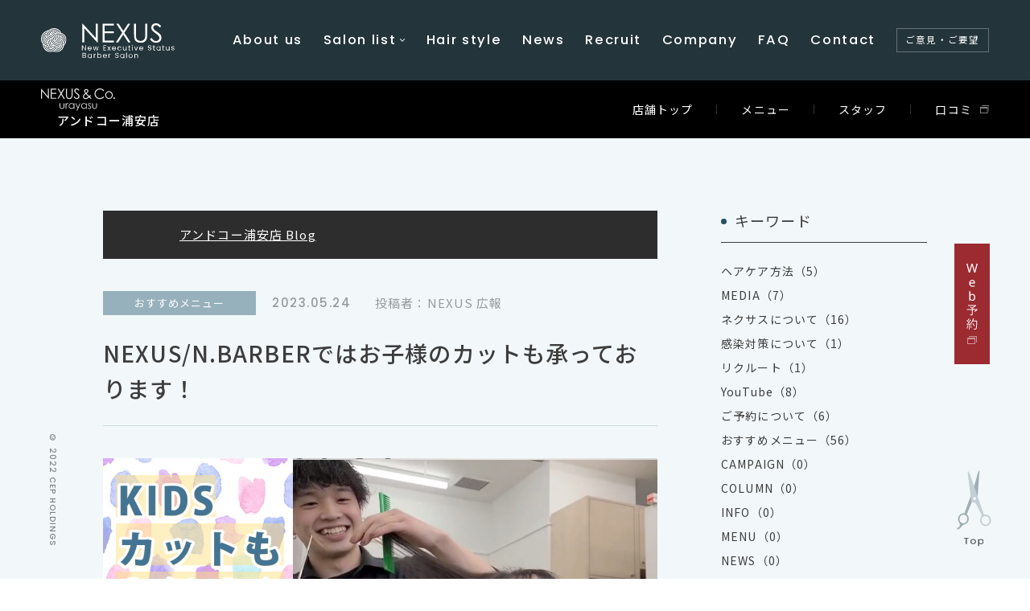

--- FILE ---
content_type: text/html; charset=UTF-8
request_url: https://nexus.salon/blog/24153/
body_size: 9287
content:
<!DOCTYPE html>
<html lang="ja">
<head>
	<!-- Global site tag (gtag.js) - Google Analytics -->
<script async src="https://www.googletagmanager.com/gtag/js?id=UA-146347807-1"></script>
<script>
  window.dataLayer = window.dataLayer || [];
  function gtag(){dataLayer.push(arguments);}
  gtag('js', new Date());

  gtag('config', 'UA-146347807-1');
</script>
	
        
    <meta charset="UTF-8">
    <meta http-equiv="X-UA-Compatible" content="IE=edge">
    <meta name="viewport" content="width=device-width, initial-scale=1, minimum-scale=1, maximum-scale=2, shrink-to-fit=no">
    <meta name="format-detection" content="telephone=no">
    
    <title>NEXUS/N.BARBERではお子様のカットも承っております！</title>
    <meta name="description" content="NEXUS/N.BARBERではお子様のカットも承っております！">
    <link rel="canonical" href="https://nexus.salon/blog/24153/">
    <link rel="shortcut icon" href="https://nexus.salon/nexus_wp/wp-content/themes/nexus/assets/favicon.ico" />
    <link rel="apple-touch-icon-precomposed" href="https://nexus.salon/nexus_wp/wp-content/themes/nexus/assets/img/apple-touch-icon.png" />
    
    <!-- OGP/twitter -->
    <meta name="twitter:card" content="summary_large_image">
    <meta property="og:title" content="NEXUS/N.BARBERではお子様のカットも承っております！" />
    <meta property="og:description" content="NEXUS/N.BARBERではお子様のカットも承っております！" />
    <meta property="og:image" content="https://nexus.salon/nexus_wp/wp-content/themes/nexus/assets/img/ogp.png" />
    <meta property="og:image:secure_url" content="https://nexus.salon/nexus_wp/wp-content/themes/nexus/assets/img/ogp.png" />
    <meta property="og:url" content="https://nexus.salon/blog/24153/" />
    <meta property="og:type" content="website">
    <meta property="og:site_name" content="NEXUS" />
    
    <!--CSS File-->
    <link rel="preconnect" href="https://fonts.googleapis.com">
    <link rel="preconnect" href="https://fonts.gstatic.com" crossorigin>
    <link href="https://fonts.googleapis.com/css2?family=Noto+Sans+JP:wght@400;500;700&family=Poppins:wght@300;500&display=swap" rel="stylesheet">
    <link rel="stylesheet" href="https://nexus.salon/nexus_wp/wp-content/themes/nexus/assets/css/common.css" media="screen,print">
    <link rel="stylesheet" href="https://nexus.salon/nexus_wp/wp-content/themes/nexus/assets/css/style.css" media="screen,print">

        
    <meta name='robots' content='max-image-preview:large' />
	<style>img:is([sizes="auto" i], [sizes^="auto," i]) { contain-intrinsic-size: 3000px 1500px }</style>
	<link rel='stylesheet' id='sbi_styles-css' href='https://nexus.salon/nexus_wp/wp-content/plugins/instagram-feed/css/legacy/sbi-styles.min.css' type='text/css' media='all' />
<link rel='stylesheet' id='wp-block-library-css' href='https://nexus.salon/nexus_wp/wp-includes/css/dist/block-library/style.min.css' type='text/css' media='all' />
<style id='classic-theme-styles-inline-css' type='text/css'>
/*! This file is auto-generated */
.wp-block-button__link{color:#fff;background-color:#32373c;border-radius:9999px;box-shadow:none;text-decoration:none;padding:calc(.667em + 2px) calc(1.333em + 2px);font-size:1.125em}.wp-block-file__button{background:#32373c;color:#fff;text-decoration:none}
</style>
<style id='global-styles-inline-css' type='text/css'>
:root{--wp--preset--aspect-ratio--square: 1;--wp--preset--aspect-ratio--4-3: 4/3;--wp--preset--aspect-ratio--3-4: 3/4;--wp--preset--aspect-ratio--3-2: 3/2;--wp--preset--aspect-ratio--2-3: 2/3;--wp--preset--aspect-ratio--16-9: 16/9;--wp--preset--aspect-ratio--9-16: 9/16;--wp--preset--color--black: #000000;--wp--preset--color--cyan-bluish-gray: #abb8c3;--wp--preset--color--white: #ffffff;--wp--preset--color--pale-pink: #f78da7;--wp--preset--color--vivid-red: #cf2e2e;--wp--preset--color--luminous-vivid-orange: #ff6900;--wp--preset--color--luminous-vivid-amber: #fcb900;--wp--preset--color--light-green-cyan: #7bdcb5;--wp--preset--color--vivid-green-cyan: #00d084;--wp--preset--color--pale-cyan-blue: #8ed1fc;--wp--preset--color--vivid-cyan-blue: #0693e3;--wp--preset--color--vivid-purple: #9b51e0;--wp--preset--gradient--vivid-cyan-blue-to-vivid-purple: linear-gradient(135deg,rgba(6,147,227,1) 0%,rgb(155,81,224) 100%);--wp--preset--gradient--light-green-cyan-to-vivid-green-cyan: linear-gradient(135deg,rgb(122,220,180) 0%,rgb(0,208,130) 100%);--wp--preset--gradient--luminous-vivid-amber-to-luminous-vivid-orange: linear-gradient(135deg,rgba(252,185,0,1) 0%,rgba(255,105,0,1) 100%);--wp--preset--gradient--luminous-vivid-orange-to-vivid-red: linear-gradient(135deg,rgba(255,105,0,1) 0%,rgb(207,46,46) 100%);--wp--preset--gradient--very-light-gray-to-cyan-bluish-gray: linear-gradient(135deg,rgb(238,238,238) 0%,rgb(169,184,195) 100%);--wp--preset--gradient--cool-to-warm-spectrum: linear-gradient(135deg,rgb(74,234,220) 0%,rgb(151,120,209) 20%,rgb(207,42,186) 40%,rgb(238,44,130) 60%,rgb(251,105,98) 80%,rgb(254,248,76) 100%);--wp--preset--gradient--blush-light-purple: linear-gradient(135deg,rgb(255,206,236) 0%,rgb(152,150,240) 100%);--wp--preset--gradient--blush-bordeaux: linear-gradient(135deg,rgb(254,205,165) 0%,rgb(254,45,45) 50%,rgb(107,0,62) 100%);--wp--preset--gradient--luminous-dusk: linear-gradient(135deg,rgb(255,203,112) 0%,rgb(199,81,192) 50%,rgb(65,88,208) 100%);--wp--preset--gradient--pale-ocean: linear-gradient(135deg,rgb(255,245,203) 0%,rgb(182,227,212) 50%,rgb(51,167,181) 100%);--wp--preset--gradient--electric-grass: linear-gradient(135deg,rgb(202,248,128) 0%,rgb(113,206,126) 100%);--wp--preset--gradient--midnight: linear-gradient(135deg,rgb(2,3,129) 0%,rgb(40,116,252) 100%);--wp--preset--font-size--small: 13px;--wp--preset--font-size--medium: 20px;--wp--preset--font-size--large: 36px;--wp--preset--font-size--x-large: 42px;--wp--preset--spacing--20: 0.44rem;--wp--preset--spacing--30: 0.67rem;--wp--preset--spacing--40: 1rem;--wp--preset--spacing--50: 1.5rem;--wp--preset--spacing--60: 2.25rem;--wp--preset--spacing--70: 3.38rem;--wp--preset--spacing--80: 5.06rem;--wp--preset--shadow--natural: 6px 6px 9px rgba(0, 0, 0, 0.2);--wp--preset--shadow--deep: 12px 12px 50px rgba(0, 0, 0, 0.4);--wp--preset--shadow--sharp: 6px 6px 0px rgba(0, 0, 0, 0.2);--wp--preset--shadow--outlined: 6px 6px 0px -3px rgba(255, 255, 255, 1), 6px 6px rgba(0, 0, 0, 1);--wp--preset--shadow--crisp: 6px 6px 0px rgba(0, 0, 0, 1);}:where(.is-layout-flex){gap: 0.5em;}:where(.is-layout-grid){gap: 0.5em;}body .is-layout-flex{display: flex;}.is-layout-flex{flex-wrap: wrap;align-items: center;}.is-layout-flex > :is(*, div){margin: 0;}body .is-layout-grid{display: grid;}.is-layout-grid > :is(*, div){margin: 0;}:where(.wp-block-columns.is-layout-flex){gap: 2em;}:where(.wp-block-columns.is-layout-grid){gap: 2em;}:where(.wp-block-post-template.is-layout-flex){gap: 1.25em;}:where(.wp-block-post-template.is-layout-grid){gap: 1.25em;}.has-black-color{color: var(--wp--preset--color--black) !important;}.has-cyan-bluish-gray-color{color: var(--wp--preset--color--cyan-bluish-gray) !important;}.has-white-color{color: var(--wp--preset--color--white) !important;}.has-pale-pink-color{color: var(--wp--preset--color--pale-pink) !important;}.has-vivid-red-color{color: var(--wp--preset--color--vivid-red) !important;}.has-luminous-vivid-orange-color{color: var(--wp--preset--color--luminous-vivid-orange) !important;}.has-luminous-vivid-amber-color{color: var(--wp--preset--color--luminous-vivid-amber) !important;}.has-light-green-cyan-color{color: var(--wp--preset--color--light-green-cyan) !important;}.has-vivid-green-cyan-color{color: var(--wp--preset--color--vivid-green-cyan) !important;}.has-pale-cyan-blue-color{color: var(--wp--preset--color--pale-cyan-blue) !important;}.has-vivid-cyan-blue-color{color: var(--wp--preset--color--vivid-cyan-blue) !important;}.has-vivid-purple-color{color: var(--wp--preset--color--vivid-purple) !important;}.has-black-background-color{background-color: var(--wp--preset--color--black) !important;}.has-cyan-bluish-gray-background-color{background-color: var(--wp--preset--color--cyan-bluish-gray) !important;}.has-white-background-color{background-color: var(--wp--preset--color--white) !important;}.has-pale-pink-background-color{background-color: var(--wp--preset--color--pale-pink) !important;}.has-vivid-red-background-color{background-color: var(--wp--preset--color--vivid-red) !important;}.has-luminous-vivid-orange-background-color{background-color: var(--wp--preset--color--luminous-vivid-orange) !important;}.has-luminous-vivid-amber-background-color{background-color: var(--wp--preset--color--luminous-vivid-amber) !important;}.has-light-green-cyan-background-color{background-color: var(--wp--preset--color--light-green-cyan) !important;}.has-vivid-green-cyan-background-color{background-color: var(--wp--preset--color--vivid-green-cyan) !important;}.has-pale-cyan-blue-background-color{background-color: var(--wp--preset--color--pale-cyan-blue) !important;}.has-vivid-cyan-blue-background-color{background-color: var(--wp--preset--color--vivid-cyan-blue) !important;}.has-vivid-purple-background-color{background-color: var(--wp--preset--color--vivid-purple) !important;}.has-black-border-color{border-color: var(--wp--preset--color--black) !important;}.has-cyan-bluish-gray-border-color{border-color: var(--wp--preset--color--cyan-bluish-gray) !important;}.has-white-border-color{border-color: var(--wp--preset--color--white) !important;}.has-pale-pink-border-color{border-color: var(--wp--preset--color--pale-pink) !important;}.has-vivid-red-border-color{border-color: var(--wp--preset--color--vivid-red) !important;}.has-luminous-vivid-orange-border-color{border-color: var(--wp--preset--color--luminous-vivid-orange) !important;}.has-luminous-vivid-amber-border-color{border-color: var(--wp--preset--color--luminous-vivid-amber) !important;}.has-light-green-cyan-border-color{border-color: var(--wp--preset--color--light-green-cyan) !important;}.has-vivid-green-cyan-border-color{border-color: var(--wp--preset--color--vivid-green-cyan) !important;}.has-pale-cyan-blue-border-color{border-color: var(--wp--preset--color--pale-cyan-blue) !important;}.has-vivid-cyan-blue-border-color{border-color: var(--wp--preset--color--vivid-cyan-blue) !important;}.has-vivid-purple-border-color{border-color: var(--wp--preset--color--vivid-purple) !important;}.has-vivid-cyan-blue-to-vivid-purple-gradient-background{background: var(--wp--preset--gradient--vivid-cyan-blue-to-vivid-purple) !important;}.has-light-green-cyan-to-vivid-green-cyan-gradient-background{background: var(--wp--preset--gradient--light-green-cyan-to-vivid-green-cyan) !important;}.has-luminous-vivid-amber-to-luminous-vivid-orange-gradient-background{background: var(--wp--preset--gradient--luminous-vivid-amber-to-luminous-vivid-orange) !important;}.has-luminous-vivid-orange-to-vivid-red-gradient-background{background: var(--wp--preset--gradient--luminous-vivid-orange-to-vivid-red) !important;}.has-very-light-gray-to-cyan-bluish-gray-gradient-background{background: var(--wp--preset--gradient--very-light-gray-to-cyan-bluish-gray) !important;}.has-cool-to-warm-spectrum-gradient-background{background: var(--wp--preset--gradient--cool-to-warm-spectrum) !important;}.has-blush-light-purple-gradient-background{background: var(--wp--preset--gradient--blush-light-purple) !important;}.has-blush-bordeaux-gradient-background{background: var(--wp--preset--gradient--blush-bordeaux) !important;}.has-luminous-dusk-gradient-background{background: var(--wp--preset--gradient--luminous-dusk) !important;}.has-pale-ocean-gradient-background{background: var(--wp--preset--gradient--pale-ocean) !important;}.has-electric-grass-gradient-background{background: var(--wp--preset--gradient--electric-grass) !important;}.has-midnight-gradient-background{background: var(--wp--preset--gradient--midnight) !important;}.has-small-font-size{font-size: var(--wp--preset--font-size--small) !important;}.has-medium-font-size{font-size: var(--wp--preset--font-size--medium) !important;}.has-large-font-size{font-size: var(--wp--preset--font-size--large) !important;}.has-x-large-font-size{font-size: var(--wp--preset--font-size--x-large) !important;}
:where(.wp-block-post-template.is-layout-flex){gap: 1.25em;}:where(.wp-block-post-template.is-layout-grid){gap: 1.25em;}
:where(.wp-block-columns.is-layout-flex){gap: 2em;}:where(.wp-block-columns.is-layout-grid){gap: 2em;}
:root :where(.wp-block-pullquote){font-size: 1.5em;line-height: 1.6;}
</style>
<link rel="alternate" type="application/rss+xml" title="NEXUS" href="https://nexus.salon/feed/">
<!-- Instagram Feed CSS -->
<style type="text/css">
#sb_instagram #sbi_images{
display:flex;
flex-wrap:wrap;
}
#sb_instagram.sbi_col_1.sbi_disable_mobile #sbi_images .sbi_item{
width: 20%;
}
#sb_instagram .sbi_photo_wrap{
transition: all 0.3s;
}
#sb_instagram .sbi_photo_wrap:hover{
transform:scale(1.15);
}

@media screen and (max-width: 768px){
#sb_instagram.sbi_col_1.sbi_disable_mobile #sbi_images .sbi_item{
width: calc(100% / 3);
}
#sb_instagram.sbi_col_1.sbi_disable_mobile #sbi_images .sbi_item:nth-of-type(10){
display:none;
}
#sb_instagram .sbi_photo_wrap:hover{
transform:none);
}
}
</style>
<link rel="icon" href="https://nexus.salon/nexus_wp/wp-content/uploads/2022/05/index.png" sizes="32x32" />
<link rel="icon" href="https://nexus.salon/nexus_wp/wp-content/uploads/2022/05/index.png" sizes="192x192" />
<link rel="apple-touch-icon" href="https://nexus.salon/nexus_wp/wp-content/uploads/2022/05/index.png" />
<meta name="msapplication-TileImage" content="https://nexus.salon/nexus_wp/wp-content/uploads/2022/05/index.png" />

</head>
    <div id="fb-root"></div>
    <script async defer crossorigin="anonymous" src="https://connect.facebook.net/ja_JP/sdk.js#xfbml=1&version=v12.0" nonce="vNHs9lWh"></script>


    <header class="">
        <div class="header__inner">
            <a href="https://nexus.salon" class="header__logo">                <span><img src="https://nexus.salon/nexus_wp/wp-content/themes/nexus/assets/img/logo_mark.svg"><img src="https://nexus.salon/nexus_wp/wp-content/themes/nexus/assets/img/logo_txt.svg" alt="NEXUS"></span>
            </a>            <div class="header__spBtn"><div><span></span></div></div>
            <nav>
                <ul>
                    <li class="sp"><a href="https://nexus.salon">Home</a></li>
                    <li><a href="https://nexus.salon/shop/">About us</a></li>
                    <li class="header__megamenu">
                        <div class="header__megamenuTop">
                            <a href="https://nexus.salon/salonlist/" class="pc">Salon list</a>
                            <span class="sp">Salon list</span>
                        </div>
                        <div class="header__megamenuInner"><ul><li><a href="https://nexus.salon/salonlist/aeon-shinurayasu/">イオン新浦安店</a></li><li><a href="https://nexus.salon/salonlist/andco-urayasu/">アンドコー浦安店</a></li><li><a href="https://nexus.salon/salonlist/elcity-shinurayasu/">エルシティ新浦安店</a></li><li><a href="https://nexus.salon/salonlist/brighton-hotel/">ブライトンホテル店</a></li><li><a href="https://nexus.salon/salonlist/tsukiji/">築地店</a></li><li><a href="https://nexus.salon/salonlist/tamachi/">田町店</a></li><li><a href="https://nexus.salon/salonlist/andco-kinshicho/">アンドコー錦糸町店</a></li><li><a href="https://nexus.salon/salonlist/n-barber-hiroo/">エヌドットバーバー広尾店</a></li><li><a href="https://nexus.salon/salonlist/n-barber-ginza/">エヌドットバーバー銀座店</a></li><li><a href="https://nexus.salon/salonlist/nishinomiya-kitaguchi/">西宮北口店</a></li><li><a href="https://nexus.salon/salonlist/nexus_recruit/">ネクサスリクルート</a></li></ul></div>                    </li>
                    <li><a href="https://hairstyle.cep-hd.jp/mens/" target="_blank" rel="noopener noreferrer">Hair style</a></li>
                    <li><a href="https://nexus.salon/news/">News</a></li>
                    <li><a href="https://nexus.salon/salonlist/nexus_recruit/">Recruit</a></li>
                    <!-- リクルート子ページ有り
                    <li class="header__megamenu">
                        <div class="header__megamenuTop">
                            <span>Recruit</span>
                        </div>
                        <div class="header__megamenuInner">
                            <div>
                                <ul>
                                    <li><a href="https://cep-hd.jp/recruit/?s=ネクサス" target="_blank" rel="noopener noreferrer">理容師中途採用</a></li>
                                    <li><a href="https://nexus.salon/recruit/" target="_blank" rel="noopener noreferrer">理容師新卒採用</a></li>
                                    <li><a href="https://nexus.salon/recruit/beforeLIC/" target="_blank" rel="noopener noreferrer">理容師免許のない方へ</a></li>
                                </ul>
                            </div>
                        </div>
                    </li> -->
                    <li><a href="http://cep-hd.jp/about/outline/" target="_blank" rel="noopener noreferrer">Company</a></li>
                    <li><a href="https://nexus.salon/fq/">FAQ</a></li>
                    <li><a href="https://nexus.salon/contact/">Contact</a></li>
                    <li><a href="https://nexus.salon/opinions-requests/" target="_blank" rel="noopener noreferrer" class="header__opinion">ご意見・ご要望</a></li>
                </ul>
            </nav>
        </div>
    </header>
<div class="wrapper">
    <main class="lowPage salonDetailPage">
        
        <div class="salonDetailPage__top">
            <section class="salonDetailPage__cont salonDetailPage__contBlogDetail andco-urayasu">
                <div class="salonDetailPage__contInner">
                    <div class="article">
                        <a href="https://nexus.salon/blog/salon-list/andco-urayasu/" class="salonDetailPage__contBlogDetailTop">アンドコー浦安店 Blog</a>
                        
                        <div class="article__ttl">
                            <h1>NEXUS/N.BARBERではお子様のカットも承っております！</h1>
                            <div class="article__tag">おすすめメニュー</div><div class="article__date">2023.05.24</div><div class="article__writer">投稿者：NEXUS 広報</div>                        </div>

                        <div class="article__txt">
                            <p><img fetchpriority="high" decoding="async" src="https://nexus.salon/nexus_wp/wp-content/uploads/2023/05/c15e11667866d1febb4cc91f58a160e1.jpg" alt="イオンキッズカット" width="1080" height="1080" class="alignnone size-full wp-image-24149" /></p>
<p>ネクサス/N.BARBERではキッズから大人の方まで幅広く、カット等にご来店されています。<br />
お父さんとお子さんの親子でカットに来られる方もいらっしゃいます。</p>
<p>特にイオン新浦安店では、お子さまが楽しんでいただけるような専用のチェアーをご用意。</p>
<p>カット風景を動画にしましたので、ぜひご覧ください。</p>
<h3>｜ネクサス公式YouTubeチャンネル</h3>
<p><strong>NEXUSイオン店　リニューアルOPEN！/お子様のカットも承っております！</strong><br />
<a href="https://youtu.be/pfex4oZAIg4"><img decoding="async" src="https://nexus.salon/nexus_wp/wp-content/uploads/2023/05/youtube-icon.png" alt="youtube icon" width="300" height="100" class="alignnone size-full wp-image-24152" /></a></p>
                        </div>

                        <dl class="article__share">
                            <dt>SHARE</dt>
                            <dd>
                                <span class="twitter">
                                    <a href="https://twitter.com/share" class="twitter-share-button" data-count="vertical" data-url="https://nexus.salon/blog/24153/" data-text="NEXUS/N.BARBERではお子様のカットも承っております！">Tweet</a><script type="text/javascript" src="//platform.twitter.com/widgets.js"></script>
                                </span>
                                <span class="facebook">
                                    <div class="fb-like" data-href="https://nexus.salon/blog/24153/" data-width="" data-layout="button_count" data-action="like" data-size="small" data-share="false"></div>
                                </span>
                                <span class="line">
                                    <div class="line-it-button" data-lang="ja" data-type="share-a" data-env="REAL" data-url="https://nexus.salon/blog/24153/" data-color="default" data-size="small" data-count="false" data-ver="3" style="display: none;"></div>
                                    <script src="https://www.line-website.com/social-plugins/js/thirdparty/loader.min.js" async="async" defer="defer"></script>
                                </span>
                            </dd>
                        </dl>

                        <div class="pagerBlock">
                        <a class="pagerBlock__prev" href="https://nexus.salon/blog/24127/">Prev</a><a class="pagerBlock__btn" href="https://nexus.salon/blog/salon-list/andco-urayasu/"><span>Back to BLOG TOP</span></a><a class="pagerBlock__next" href="https://nexus.salon/blog/24167/">Next</a>                        </div>
                    </div>

                    <div class="salonDetailPage__contBlogDetailSide">
                                                <dl>
                            <dt>キーワード</dt>
                            <dd>
                                <ul><li><a href="https://nexus.salon/blog/salon-list/andco-urayasu/?keyword=%25e3%2583%2598%25e3%2582%25a2%25e3%2582%25b1%25e3%2582%25a2%25e6%2596%25b9%25e6%25b3%2595">ヘアケア方法（5）</a></li><li><a href="https://nexus.salon/blog/salon-list/andco-urayasu/?keyword=media">MEDIA（7）</a></li><li><a href="https://nexus.salon/blog/salon-list/andco-urayasu/?keyword=%25e3%2583%258d%25e3%2582%25af%25e3%2582%25b5%25e3%2582%25b9%25e3%2581%25ab%25e3%2581%25a4%25e3%2581%2584%25e3%2581%25a6">ネクサスについて（16）</a></li><li><a href="https://nexus.salon/blog/salon-list/andco-urayasu/?keyword=%25e6%2584%259f%25e6%259f%2593%25e5%25af%25be%25e7%25ad%2596%25e3%2581%25ab%25e3%2581%25a4%25e3%2581%2584%25e3%2581%25a6">感染対策について（1）</a></li><li><a href="https://nexus.salon/blog/salon-list/andco-urayasu/?keyword=%25e3%2583%25aa%25e3%2582%25af%25e3%2583%25ab%25e3%2583%25bc%25e3%2583%2588">リクルート（1）</a></li><li><a href="https://nexus.salon/blog/salon-list/andco-urayasu/?keyword=youtube">YouTube（8）</a></li><li><a href="https://nexus.salon/blog/salon-list/andco-urayasu/?keyword=%25e3%2581%2594%25e4%25ba%2588%25e7%25b4%2584%25e3%2581%25ab%25e3%2581%25a4%25e3%2581%2584%25e3%2581%25a6">ご予約について（6）</a></li><li><a href="https://nexus.salon/blog/salon-list/andco-urayasu/?keyword=recommend-menu">おすすめメニュー（56）</a></li><li><a href="https://nexus.salon/blog/salon-list/andco-urayasu/?keyword02=campaign">CAMPAIGN（0）</a></li><li><a href="https://nexus.salon/blog/salon-list/andco-urayasu/?keyword02=column">COLUMN（0）</a></li><li><a href="https://nexus.salon/blog/salon-list/andco-urayasu/?keyword02=info">INFO（0）</a></li><li><a href="https://nexus.salon/blog/salon-list/andco-urayasu/?keyword02=menu">MENU（0）</a></li><li><a href="https://nexus.salon/blog/salon-list/andco-urayasu/?keyword02=news">NEWS（0）</a></li><li><a href="https://nexus.salon/blog/salon-list/andco-urayasu/?keyword02=recruit">RECRUIT（0）</a></li></ul>                            </dd>
                        </dl>
                    </div>
                </div>
            </section>

                <nav class="salonDetailPage__nav andco-urayasu">
        <div class="salonDetailPage__navInner">
            <div class="salonDetailPage__navShopname">

                <img src="https://nexus.salon/nexus_wp/wp-content/uploads/2022/05/andco-urayasu-navlogo-m2.svg" alt="アンドコー浦安店 ロゴ">
                <span>アンドコー浦安店</span>

                            </div>
            <div class="salonDetailPage__navList">            <ul>
                <li><a href="https://nexus.salon/salonlist/andco-urayasu/"><span class="home">店舗トップ</span></a></li><li><dl class="salonDetailPage__navAccordion"><dt class="salonDetailPage__navAccordionName">メニュー</dt><dd><ul class="salonDetailPage__navAccordionCont"><li><a href="https://nexus.salon/salonlist/andco-urayasu/mens-cut/">メンズメニュー</a></li></ul></dd></dl><a href="https://nexus.salon/salonlist/andco-urayasu/mens-cut/" class="sp">メニュー</a></li><li><a href="https://nexus.salon/salonlist/andco-urayasu/staff/">スタッフ</a></li><li><a href="https://search.google.com/local/reviews?placeid=ChIJe8h68v19GGARTrYzlAkeiiI" target="_blank" rel="noopener noreferrer"><span class="outer">口コミ</span></a></li>            </ul>
            </div>        </div>
    </nav>

        </div>

        
<div class="salonDetailPage__btm">
    
    <div class="salonDetailPage__btmLeft">
        <section class="salonDetailPage__detail">
            <h2>Salon Details</h2>
            <dl>
                <dt>店舗名</dt>
                <dd>ネクサス アンドコー浦安店</dd>
            </dl>
                        <dl>
                <dt>営業時間</dt>
                <dd>火〜金　11：00～21：00<br />
土日祝　9：00～19：00</dd>
            </dl>
                                    <dl>
                <dt>受付時間（最終入店）</dt>
                <dd>【平日】カット20:00 ／ カット＆カラー19:30 ／ カット＆パーマ19:00<br />
【土日祝】カット18:00 ／ カット＆カラー17:30 ／ カット＆パーマ17:00</dd>
            </dl>
                                    <dl>
                <dt>定休日</dt>
                <dd>月曜日（祝日の場合営業）<br />
<br />
12/31、1/1～1/3休業日</dd>
            </dl>
                                    <dl>
                <dt>電話番号</dt>
                <dd>
                    <a href="tel:047-381-5312"><span>047-381-5312</span></a>
                    <span class="pc">（ご予約優先）</span>
                </dd>
            </dl>
                                    <dl>
                <dt>所在地</dt>
                <dd>〒279-0002<br />
千葉県浦安市北栄３－２９－１５<br />
エクセル高梨 1階<br />
<br />
東西線浦安駅　徒歩3分<br />
<br />
【東西線浦安駅からお越しの方】<br />
改札を背に左側の出口を出て、左に真っ直ぐ行くと左側にSEIYUがあり、真っ直ぐ道なりに進み、二つ目の信号を渡って、左に曲がったところにお店があります。<br />
自転車屋【かんべ】さんの隣です。<br />
東京メトロ東西線の浦安駅から男性の足で約3～5分で到着します。<br />
<br />
【新浦安からお越しの方】<br />
やなぎ通りのダイエーを越して信号一つ目を越したところにあります。<br />
自転車屋【かんべ】さんの隣です。 <br />
<br />
※駐車場は近隣パーキングか、ダイエーのパーキングをご利用下さい。<br />
駐輪場は建物にあります。</dd>
            </dl>
                                    <dl>
                <dt>クレジットカード</dt>
                <dd>
                    <ul class="card">
                    <li><img src="https://nexus.salon/nexus_wp/wp-content/themes/nexus/assets/img/salonlist/visa.png" alt="VISA" class="visa"></li><li><img src="https://nexus.salon/nexus_wp/wp-content/themes/nexus/assets/img/salonlist/mastercard.png" alt="Mastercard" class="mastercard"></li><li><img src="https://nexus.salon/nexus_wp/wp-content/themes/nexus/assets/img/salonlist/amex.png" alt="AMERICAN EXPRESS" class="amex"></li><li><img src="https://nexus.salon/nexus_wp/wp-content/themes/nexus/assets/img/salonlist/diners.png" alt="Diners Club INTERNATIONAL" class="diners"></li><li><img src="https://nexus.salon/nexus_wp/wp-content/themes/nexus/assets/img/salonlist/paypay.png" alt="PayPay" class="paypay"></li><li><img src="https://nexus.salon/nexus_wp/wp-content/themes/nexus/assets/img/salonlist/linepay.png" alt="LINE Pay" class="linepay"></li>                    </ul>
                </dd>
            </dl>
                                </section>
    </div>
    <div class="salonDetailPage__btmRight">
                <section class="salonDetailPage__calendar">
            <h2>Calendar</h2>
            <iframe src="https://calendar.google.com/calendar/embed?height=600&#038;wkst=1&#038;bgcolor=%23ffffff&#038;ctz=Asia%2FTokyo&#038;showPrint=0&#038;showTz=0&#038;showTabs=0&#038;showTitle=0&#038;src=bmV4dXMuYW5kY28udXJheWFzdUBnbWFpbC5jb20&#038;" style="border:0;" allowfullscreen="" loading="lazy"></iframe>
        </section>
                        <section class="salonDetailPage__access">
            <h2>Access</h2>
            <iframe src="https://www.google.com/maps/embed?pb=!1m18!1m12!1m3!1d3241.497265899316!2d139.897095!3d35.664756!2m3!1f0!2f0!3f0!3m2!1i1024!2i768!4f13.1!3m3!1m2!1s0x0%3A0x228a1e099433b64e!2zTkVYVVPvvIjjg43jgq_jgrXjgrnvvInjgqLjg7Pjg4njgrPjg7zmtablronlupc!5e0!3m2!1sja!2sjp!4v1653616823302!5m2!1sja!2sjp" width="600" height="450" style="border:0;" allowfullscreen="" loading="lazy"></iframe>        </section>
            </div>

    </div>


<ul class="snsList">
                <li><a href="https://www.instagram.com/nexus_co.urayasu/" target="_blank" rel="noopener noreferrer" class="snsList__instagram"></a></li>
                <li><a href="https://twitter.com/NEXUS_salon" target="_blank" rel="noopener noreferrer" class="snsList__twitter"></a></li>
                <li><a href="https://www.youtube.com/channel/UCp7RGvGRmcAl6XcPLRgtk8g?sub_confirmation=1" target="_blank" rel="noopener noreferrer" class="snsList__youtube"></a></li>
                <li><a href="https://lin.ee/7ciLaAA" target="_blank" rel="noopener noreferrer" class="snsList__line"></a></li>
    </ul>

    <nav class="salonDetailPage__navBtm andco-urayasu">
        <div class="salonDetailPage__navBtmInner">
            <div class="salonDetailPage__navBtmShopname">

                <img src="https://nexus.salon/nexus_wp/wp-content/uploads/2022/05/andco-urayasu-navlogo2.svg" alt="アンドコー浦安店 ロゴ">
                <span>アンドコー浦安店</span>

                            </div>
                        <ul>
                <li><a href="https://nexus.salon/salonlist/andco-urayasu/">店舗トップ</a></li><li><a href="https://nexus.salon/salonlist/andco-urayasu/mens-cut/">メンズメニュー</a></li><li><a href="https://nexus.salon/salonlist/andco-urayasu/staff/">スタッフ</a></li><li><a href="https://nexus.salon/salonlist/andco-urayasu/info/">News</a></li><li><a href="https://nexus.salon/shop_cat/andco-urayasu/">Blog</a></li><li><a href="https://search.google.com/local/reviews?placeid=ChIJe8h68v19GGARTrYzlAkeiiI" target="_blank" rel="noopener noreferrer"><span class="outer">口コミ</span></a></li>            </ul>
                    </div>
    </nav>


<div class="pankuzu">
    <ul>
        <li><a href="https://nexus.salon"><img src="https://nexus.salon/nexus_wp/wp-content/themes/nexus/assets/img/home.svg" alt="toppage"></a></li>
        <li><a href="https://nexus.salon/salonlist/">SALON LIST</a></li>
        <li><a href="https://nexus.salon/blog/salon-list/andco-urayasu/">アンドコー浦安店 ブログ</a></li><li>Googleカレンダーの表示不具合の解消方法</li>
    </ul>
</div>

    </main>

    
<aside>
    <small>© 2022 CEP HOLDINGS</small>
    
    <div class="side__right">

                <ul class="sideReserveBtn">
            <li><a href="https://b-merit.jp/web/login/?shop_code=qucxzv" target="_blank" rel="noopener noreferrer" class="reserve"><span>Web予約</span></a></li><li class="sp"><a href="tel:047-381-5312" class="tel"><span>047-381-5312</span></a></li>        </ul>
        
        <a href="#" class="side__rightGotop"><span class="side__rightGotopIcon"></span><img src="https://nexus.salon/nexus_wp/wp-content/themes/nexus/assets/img/gotopIcon_txt.svg" alt="TOPへ戻る"></a>
    </div>
</aside>
</div>

    <footer>
    <div class="footer__inner">
        <a href="https://nexus.salon" class="footer__logo"><img src="https://nexus.salon/nexus_wp/wp-content/themes/nexus/assets/img/logo.svg" alt="NEXUS"></a>
        <nav class="footer__top">
            <ul class="footer__mainMenu">
                <li class="sp"><a href="https://nexus.salon">Home</a></li>
                <li><a href="https://nexus.salon/shop/">About us</a></li>
                <li><a href="https://nexus.salon/salonlist/">Salon list</a></li>
                <li><a href="https://hairstyle.cep-hd.jp/mens/" target="_blank" rel="noopener noreferrer">Hair style</a></li>
                <li><a href="https://nexus.salon/news/">News</a></li>
                <li><a href="https://nexus.salon/ladys-shaving/">Ladys shaving</a></li>
                <li><a href="https://nexus.salon/fq/">FAQ</a></li>
                <!--
                <li><a href="https://nexus.salon/store/">Online Store</a></li>
                
                -->
            </ul>
            <ul class="footer__subMenu">
                <li><a href="https://cep-hd.recruitment.jp/barber/workstyle/chuto/" target="_blank" rel="noopener noreferrer">理容師中途採用</a></li>
                <li><a href="https://cep-hd.recruitment.jp/barber/workstyle/newgraduate/" target="_blank" rel="noopener noreferrer">理容師新卒採用</a></li>
                <li><a href="https://cep-hd.recruitment.jp/barber/workstyle/koukoudaigaku/" target="_blank" rel="noopener noreferrer">理容師免許のない方へ</a></li>
            </ul>
            <a href="https://nexus.salon/opinions-requests/" target="_blank" rel="noopener noreferrer" class="footer__opinion">ご意見・ご要望</a>
            <p class="footer__txt">ネクサスは東京を中心に関東で理容室を展開しています。</p>
        </nav>
    </div>
    <div class="footer__btm">
        <ul>
            <li><a href="https://cep-hd.jp/about/outline/" target="_blank" rel="noopener noreferrer">Company</a></li>
            <li><a href="https://nexus.salon/contact/">Contact</a></li>
            <li><a href="https://nexus.salon/privacy/">Privacy policy</a></li>
        </ul>
    </div>
    <small class="sp">&copy; 2022 CEP HOLDINGS</small>
</footer>



<script src="https://ajax.googleapis.com/ajax/libs/jquery/3.2.1/jquery.min.js"></script>
<script src="https://nexus.salon/nexus_wp/wp-content/themes/nexus/assets/js/slick.min.js"></script>
<script src="https://nexus.salon/nexus_wp/wp-content/themes/nexus/assets/js/custom.js" defer></script>
    <script type="speculationrules">
{"prefetch":[{"source":"document","where":{"and":[{"href_matches":"\/*"},{"not":{"href_matches":["\/nexus_wp\/wp-*.php","\/nexus_wp\/wp-admin\/*","\/nexus_wp\/wp-content\/uploads\/*","\/nexus_wp\/wp-content\/*","\/nexus_wp\/wp-content\/plugins\/*","\/nexus_wp\/wp-content\/themes\/nexus\/*","\/*\\?(.+)"]}},{"not":{"selector_matches":"a[rel~=\"nofollow\"]"}},{"not":{"selector_matches":".no-prefetch, .no-prefetch a"}}]},"eagerness":"conservative"}]}
</script>
<!-- Instagram Feed JS -->
<script type="text/javascript">
var sbiajaxurl = "https://nexus.salon/nexus_wp/wp-admin/admin-ajax.php";
</script>
</body>
</html>

--- FILE ---
content_type: image/svg+xml
request_url: https://nexus.salon/nexus_wp/wp-content/themes/nexus/assets/img/logo_txt.svg
body_size: 4510
content:
<?xml version="1.0" encoding="utf-8"?>
<!-- Generator: Adobe Illustrator 25.4.1, SVG Export Plug-In . SVG Version: 6.00 Build 0)  -->
<svg version="1.1" id="グループ_13175" xmlns="http://www.w3.org/2000/svg" xmlns:xlink="http://www.w3.org/1999/xlink" x="0px"
	 y="0px" viewBox="0 0 100 37.2" style="enable-background:new 0 0 100 37.2;" xml:space="preserve">
<style type="text/css">
	.st0{fill:#FFFFFF;}
	.st1{clip-path:url(#SVGID_00000119078091642828435890000014492112808007853220_);}
</style>
<path id="パス_25391" class="st0" d="M243,80c0,0.2,0.1,0.5,0.2,0.6c0.1,0.2,0.3,0.3,0.6,0.4c0.2,0.1,0.5,0.2,0.8,0.2
	c0.3,0.1,0.6,0.1,0.8,0.2c0.3,0.1,0.5,0.2,0.8,0.3c0.2,0.1,0.4,0.3,0.6,0.6c0.2,0.3,0.2,0.6,0.2,0.9c0,0.6-0.2,1.1-0.6,1.4
	c-0.5,0.4-1.1,0.6-1.7,0.6c-0.6,0-1.3-0.1-1.8-0.5c-0.4-0.3-0.7-0.8-0.7-1.3h1c0,0.3,0.2,0.6,0.4,0.8c0.3,0.2,0.7,0.3,1,0.3
	c0.4,0,0.8-0.1,1.1-0.3c0.2-0.2,0.4-0.5,0.4-0.8c0-0.3-0.1-0.5-0.2-0.7c-0.2-0.2-0.3-0.3-0.6-0.4c-0.2-0.1-0.5-0.2-0.8-0.2
	c-0.3-0.1-0.6-0.1-0.8-0.2c-0.3-0.1-0.5-0.2-0.8-0.3c-0.2-0.1-0.4-0.3-0.6-0.6c-0.2-0.3-0.2-0.6-0.2-0.9c0-0.6,0.2-1.1,0.7-1.4
	c0.5-0.4,1.1-0.6,1.7-0.5c0.6,0,1.2,0.1,1.7,0.5c0.4,0.3,0.7,0.8,0.7,1.3h-1c0-0.3-0.2-0.5-0.4-0.7c-0.3-0.2-0.6-0.3-1-0.3
	c-0.4,0-0.7,0.1-1,0.3C243.1,79.3,243,79.6,243,80z M250.5,78.5c-0.1,0.1-0.3,0.2-0.5,0.2c-0.2,0-0.3-0.1-0.5-0.2
	c-0.1-0.1-0.2-0.3-0.2-0.4c0-0.2,0.1-0.3,0.2-0.5c0.1-0.1,0.3-0.2,0.5-0.2c0.2,0,0.3,0.1,0.5,0.2c0.1,0.1,0.2,0.3,0.2,0.5
	C250.7,78.2,250.6,78.4,250.5,78.5L250.5,78.5z M249.6,85.2v-5.6h0.9v5.6L249.6,85.2z M254.3,79.6v0.9c0.4-0.7,1.1-1,1.9-1
	c0.6,0,1.2,0.2,1.6,0.6c0.4,0.5,0.7,1.1,0.6,1.8v3.3h-0.9V82c0-0.5-0.1-0.9-0.4-1.3c-0.3-0.3-0.7-0.5-1.1-0.4
	c-0.4,0-0.8,0.1-1.1,0.4c-0.3,0.4-0.5,0.8-0.4,1.3v3.2h-0.9v-5.6H254.3z M263.5,85.3c-0.7,0-1.5-0.3-2-0.8c-0.5-0.6-0.8-1.3-0.8-2.1
	c0-0.8,0.2-1.5,0.8-2.1c0.5-0.5,1.2-0.8,2-0.8c0.6,0,1.2,0.1,1.7,0.5c0.4,0.3,0.8,0.8,0.9,1.3h-1c-0.1-0.3-0.3-0.6-0.6-0.8
	c-0.3-0.2-0.6-0.3-1-0.3c-0.5,0-1,0.2-1.3,0.6c-0.4,0.4-0.5,1-0.5,1.6c0,0.6,0.1,1.1,0.5,1.6c0.3,0.4,0.8,0.6,1.3,0.6
	c0.7,0.1,1.4-0.4,1.6-1h1c-0.2,0.5-0.5,1-0.9,1.3C264.6,85.1,264,85.3,263.5,85.3L263.5,85.3z M270.9,85.3c-0.7,0-1.5-0.3-2-0.8
	c-0.5-0.6-0.8-1.3-0.8-2.1c0-0.8,0.2-1.5,0.8-2.1c0.5-0.5,1.3-0.8,2-0.8c0.7,0,1.5,0.2,2,0.8c0.5,0.5,0.8,1.2,0.8,1.9
	c0,0.2,0,0.4,0,0.6h-4.5c0,0.5,0.2,1,0.5,1.3c0.3,0.3,0.8,0.5,1.3,0.5c0.3,0,0.7-0.1,1-0.3c0.3-0.2,0.5-0.4,0.6-0.7h1
	c-0.2,0.5-0.5,0.9-0.9,1.2C272.1,85.1,271.5,85.3,270.9,85.3L270.9,85.3z M272.7,82c0-0.5-0.2-1-0.5-1.3c-0.3-0.3-0.8-0.5-1.3-0.5
	c-0.5,0-0.9,0.2-1.2,0.5c-0.3,0.3-0.5,0.8-0.5,1.3L272.7,82z M281.1,85.2v-6.4h-0.9v-0.8h1.8v7.3L281.1,85.2z M286,80
	c0,0.4,0.1,0.9,0.4,1.2c0.3,0.3,0.7,0.5,1.2,0.4c0.4,0,0.9-0.1,1.2-0.4c0.3-0.3,0.4-0.8,0.4-1.2c0-0.4-0.1-0.9-0.4-1.2
	c-0.3-0.3-0.7-0.5-1.2-0.4c-0.4,0-0.9,0.1-1.2,0.5C286.1,79.1,286,79.5,286,80z M287.7,84.4c0.5,0,1-0.2,1.2-0.6
	c0.3-0.7,0.4-1.4,0.4-2.2c-0.2,0.3-0.4,0.5-0.8,0.6c-0.3,0.1-0.7,0.2-1,0.2c-0.6,0-1.2-0.2-1.7-0.6c-0.5-0.5-0.7-1.1-0.7-1.8
	c0-0.7,0.2-1.3,0.7-1.8c0.5-0.5,1.1-0.7,1.8-0.7c0.8-0.1,1.5,0.3,1.9,0.9c0.5,0.9,0.7,1.9,0.6,2.9c0.1,1-0.1,2-0.5,2.9
	c-0.4,0.7-1.2,1-1.9,0.9c-0.6,0-1.2-0.2-1.6-0.5c-0.4-0.4-0.6-0.8-0.7-1.4h0.9C286.3,84,287,84.5,287.7,84.4L287.7,84.4z M293.8,80
	c0,0.4,0.1,0.9,0.4,1.2c0.3,0.3,0.7,0.5,1.2,0.4c0.4,0,0.9-0.1,1.2-0.4c0.3-0.3,0.4-0.8,0.4-1.2c0-0.4-0.1-0.9-0.4-1.2
	c-0.3-0.3-0.7-0.5-1.2-0.4c-0.4,0-0.9,0.1-1.2,0.5C294,79.1,293.8,79.5,293.8,80z M295.5,84.4c0.5,0,1-0.2,1.2-0.6
	c0.3-0.7,0.4-1.4,0.4-2.2c-0.2,0.3-0.4,0.5-0.8,0.6c-0.3,0.1-0.7,0.2-1,0.2c-0.6,0-1.2-0.2-1.7-0.6c-0.5-0.5-0.7-1.1-0.7-1.8
	c0-0.7,0.2-1.3,0.7-1.8c0.5-0.5,1.1-0.7,1.8-0.7c0.8-0.1,1.5,0.3,1.9,0.9c0.5,0.9,0.7,1.9,0.6,2.9c0.1,1-0.1,2-0.5,2.9
	c-0.4,0.7-1.2,1-1.9,0.9c-0.6,0-1.2-0.2-1.6-0.5c-0.4-0.4-0.6-0.8-0.7-1.4h0.9C294.1,84,294.8,84.5,295.5,84.4L295.5,84.4z
	 M300.5,79.4c0-0.6,0.3-1.1,0.8-1.4c0.5-0.4,1.1-0.5,1.7-0.5c0.6,0,1.2,0.2,1.6,0.5c0.4,0.3,0.6,0.8,0.6,1.4c0,0.4-0.1,0.8-0.3,1.1
	c-0.2,0.3-0.5,0.5-0.9,0.6v0.1c0.4,0.1,0.8,0.3,1,0.7c0.3,0.4,0.4,0.9,0.4,1.3c0,0.5-0.2,1.1-0.6,1.4c-0.5,0.4-1.1,0.6-1.7,0.6
	c-0.6,0-1.3-0.2-1.8-0.6c-0.5-0.4-0.8-1-0.8-1.6h0.9c0,0.4,0.2,0.7,0.5,1c0.3,0.3,0.7,0.4,1.2,0.4c0.4,0,0.8-0.1,1.1-0.4
	c0.3-0.3,0.4-0.6,0.4-1c0-0.4-0.2-0.9-0.5-1.1c-0.5-0.3-1-0.4-1.6-0.3h-0.2v-0.8h0.3c1.3,0,1.9-0.4,1.9-1.2c0-0.3-0.1-0.7-0.4-0.9
	c-0.3-0.2-0.7-0.4-1-0.3c-0.4,0-0.7,0.1-1,0.3c-0.3,0.2-0.4,0.5-0.5,0.8L300.5,79.4z"/>
<path id="パス_25392" class="st0" d="M6.4,22.9H7v4.5H6.4L4,23.9v3.6H3.4v-4.5H4l2.4,3.6L6.4,22.9z M10.2,27.5
	c-0.5,0-0.9-0.2-1.3-0.5c-0.3-0.4-0.5-0.8-0.5-1.3c0-0.5,0.2-1,0.5-1.3c0.3-0.3,0.8-0.5,1.3-0.5c0.5,0,0.9,0.2,1.3,0.5
	c0.3,0.3,0.5,0.8,0.5,1.2c0,0.1,0,0.2,0,0.4H9.1c0,0.3,0.1,0.6,0.3,0.8C9.7,26.9,10,27,10.2,27c0.2,0,0.4,0,0.6-0.2
	c0.2-0.1,0.3-0.3,0.4-0.4h0.6c-0.1,0.3-0.3,0.6-0.6,0.8C11,27.4,10.6,27.5,10.2,27.5z M11.4,25.4c0-0.3-0.1-0.6-0.3-0.8
	c-0.2-0.2-0.5-0.3-0.8-0.3c-0.3,0-0.6,0.1-0.8,0.3c-0.2,0.2-0.3,0.5-0.4,0.8L11.4,25.4z M17.6,23.9h0.6l-1.1,3.6h-0.6l-0.8-2.8
	l-0.8,2.8h-0.6l-1.1-3.6h0.6l0.8,3l0.9-3H16l0.8,3L17.6,23.9z M24.7,22.9v0.5h-1.8V25h1.6v0.5h-1.6V27h1.8v0.5h-2.4v-4.5L24.7,22.9z
	 M28.9,23.9l-1.2,1.8l1.2,1.8h-0.7l-0.9-1.3l-0.8,1.3h-0.7l1.2-1.8l-1.2-1.8h0.7l0.9,1.3l0.8-1.3H28.9z M31.7,27.5
	c-0.5,0-0.9-0.2-1.3-0.5c-0.3-0.4-0.5-0.8-0.5-1.3c0-0.5,0.2-1,0.5-1.3c0.3-0.3,0.8-0.5,1.3-0.5c0.5,0,0.9,0.2,1.3,0.5
	c0.3,0.3,0.5,0.8,0.5,1.2c0,0.1,0,0.2,0,0.4h-2.9c0,0.3,0.1,0.6,0.3,0.8c0.2,0.2,0.5,0.3,0.8,0.3c0.2,0,0.4,0,0.6-0.2
	c0.2-0.1,0.3-0.3,0.4-0.4h0.6c-0.1,0.3-0.3,0.6-0.6,0.8C32.5,27.4,32.1,27.5,31.7,27.5z M32.9,25.4c0-0.3-0.1-0.6-0.3-0.8
	c-0.2-0.2-0.5-0.3-0.8-0.3c-0.3,0-0.6,0.1-0.8,0.3c-0.2,0.2-0.3,0.5-0.4,0.8L32.9,25.4z M36.5,27.5c-0.5,0-0.9-0.2-1.3-0.5
	c-0.3-0.4-0.5-0.8-0.5-1.3c0-0.5,0.2-1,0.5-1.3c0.3-0.3,0.8-0.5,1.3-0.5c0.4,0,0.8,0.1,1.1,0.3c0.3,0.2,0.5,0.5,0.6,0.9h-0.6
	c-0.1-0.2-0.2-0.4-0.4-0.5c-0.2-0.1-0.4-0.2-0.6-0.2c-0.3,0-0.6,0.1-0.8,0.4c-0.2,0.3-0.3,0.6-0.3,1c0,0.4,0.1,0.7,0.3,1
	c0.2,0.2,0.5,0.4,0.8,0.4c0.4,0,0.9-0.2,1-0.7h0.6c-0.1,0.3-0.3,0.6-0.6,0.8C37.2,27.4,36.9,27.5,36.5,27.5z M42.2,23.9h0.6v3.6
	h-0.6v-0.6c-0.2,0.4-0.7,0.7-1.2,0.6c-0.4,0-0.7-0.1-1-0.4c-0.3-0.3-0.4-0.7-0.4-1.1v-2.1h0.6v2c0,0.3,0.1,0.6,0.3,0.8
	c0.2,0.2,0.5,0.3,0.7,0.3c0.3,0,0.5-0.1,0.7-0.3c0.2-0.2,0.3-0.5,0.3-0.8L42.2,23.9z M45.7,27h0.5v0.5h-0.6
	c-0.4,0.1-0.9-0.2-0.9-0.7c0-0.1,0-0.2,0-0.2v-2.2h-0.5v-0.5h0.5V23h0.6v0.9h0.9v0.5h-0.9v2.2c0,0.1,0,0.2,0.1,0.3
	C45.5,27,45.6,27,45.7,27z M48.2,23.2c-0.1,0.1-0.2,0.1-0.3,0.1c-0.1,0-0.2,0-0.3-0.1c-0.1-0.1-0.1-0.2-0.1-0.3c0-0.1,0-0.2,0.1-0.3
	c0.1-0.1,0.2-0.1,0.3-0.1c0.1,0,0.2,0,0.3,0.1c0.1,0.1,0.1,0.2,0.1,0.3C48.3,23,48.3,23.1,48.2,23.2z M47.6,27.5v-3.6h0.6v3.6H47.6z
	 M49.5,23.9h0.6l1.1,3l1.1-3H53l-1.4,3.6h-0.7L49.5,23.9z M55.8,27.5c-0.5,0-0.9-0.2-1.3-0.5c-0.3-0.4-0.5-0.8-0.5-1.3
	c0-0.5,0.2-1,0.5-1.3c0.3-0.3,0.8-0.5,1.3-0.5c0.5,0,0.9,0.2,1.3,0.5c0.3,0.3,0.5,0.8,0.5,1.2c0,0.1,0,0.2,0,0.4h-2.9
	c0,0.3,0.1,0.6,0.3,0.8c0.2,0.2,0.5,0.3,0.8,0.3c0.2,0,0.4,0,0.6-0.2c0.2-0.1,0.3-0.3,0.4-0.4h0.6c-0.1,0.3-0.3,0.6-0.6,0.8
	C56.6,27.4,56.2,27.5,55.8,27.5z M57,25.4c0-0.3-0.1-0.6-0.3-0.8c-0.2-0.2-0.5-0.3-0.8-0.3c-0.3,0-0.6,0.1-0.8,0.3
	c-0.2,0.2-0.3,0.5-0.4,0.8L57,25.4z M62.3,24.1c0,0.1,0,0.3,0.1,0.4c0.1,0.1,0.2,0.2,0.4,0.2c0.2,0.1,0.3,0.1,0.5,0.1
	c0.2,0,0.4,0.1,0.5,0.1c0.2,0,0.3,0.1,0.5,0.2c0.1,0.1,0.3,0.2,0.4,0.4c0.1,0.2,0.1,0.4,0.1,0.6c0,0.4-0.1,0.7-0.4,0.9
	c-0.3,0.3-0.7,0.4-1.1,0.4c-0.4,0-0.8-0.1-1.1-0.3c-0.3-0.2-0.4-0.5-0.4-0.9h0.6c0,0.2,0.1,0.4,0.2,0.5C62.7,27,63,27,63.2,27
	c0.3,0,0.5-0.1,0.7-0.2c0.2-0.1,0.3-0.3,0.3-0.5c0-0.2,0-0.3-0.1-0.5c-0.1-0.1-0.2-0.2-0.4-0.2c-0.2-0.1-0.3-0.1-0.5-0.1
	c-0.2,0-0.4-0.1-0.5-0.1c-0.2,0-0.3-0.1-0.5-0.2c-0.1-0.1-0.3-0.2-0.4-0.4c-0.1-0.2-0.1-0.4-0.1-0.6c0-0.4,0.1-0.7,0.4-0.9
	c0.3-0.2,0.7-0.4,1.1-0.3c0.4,0,0.7,0.1,1.1,0.3c0.3,0.2,0.4,0.5,0.5,0.8H64c0-0.2-0.1-0.3-0.3-0.5c-0.2-0.1-0.4-0.2-0.6-0.2
	c-0.2,0-0.4,0.1-0.6,0.2C62.3,23.7,62.2,23.9,62.3,24.1L62.3,24.1z M67.6,27H68v0.5h-0.6c-0.4,0.1-0.9-0.2-0.9-0.7
	c0-0.1,0-0.2,0-0.2v-2.2H66v-0.5h0.5V23h0.6v0.9H68v0.5h-0.9v2.2c0,0.1,0,0.2,0.1,0.3C67.3,27,67.4,27,67.6,27z M71.9,26.6
	c0.2-0.3,0.4-0.6,0.4-1c0-0.4-0.1-0.7-0.4-1c-0.2-0.2-0.5-0.4-0.9-0.4c-0.3,0-0.6,0.1-0.9,0.4c-0.2,0.3-0.4,0.6-0.4,1
	c0,0.4,0.1,0.7,0.4,1c0.2,0.2,0.5,0.4,0.9,0.4C71.4,27,71.7,26.9,71.9,26.6L71.9,26.6z M70.9,27.5c-0.5,0-0.9-0.2-1.2-0.5
	c-0.3-0.4-0.5-0.8-0.5-1.3c0-0.5,0.2-1,0.5-1.3c0.3-0.3,0.8-0.5,1.2-0.5c0.3,0,0.6,0.1,0.8,0.2c0.2,0.1,0.4,0.3,0.5,0.6v-0.7h0.6
	v3.6h-0.6v-0.7c-0.1,0.2-0.3,0.4-0.5,0.6C71.5,27.4,71.2,27.5,70.9,27.5z M75.8,27h0.5v0.5h-0.6c-0.4,0.1-0.9-0.2-0.9-0.7
	c0-0.1,0-0.2,0-0.2v-2.2h-0.5v-0.5h0.5V23h0.6v0.9h0.9v0.5h-0.9v2.2c0,0.1,0,0.2,0.1,0.3C75.5,27,75.6,27,75.8,27z M80.2,23.9h0.6
	v3.6h-0.6v-0.6c-0.2,0.4-0.7,0.7-1.2,0.6c-0.4,0-0.7-0.1-1-0.4c-0.3-0.3-0.4-0.7-0.4-1.1v-2.1h0.6v2c0,0.3,0.1,0.6,0.3,0.8
	c0.2,0.2,0.5,0.3,0.7,0.3c0.3,0,0.5-0.1,0.7-0.3c0.2-0.2,0.3-0.5,0.3-0.8L80.2,23.9z M82.4,24.9c0-0.3,0.1-0.6,0.4-0.8
	c0.3-0.2,0.6-0.3,1-0.3c0.3,0,0.7,0.1,0.9,0.3c0.2,0.2,0.4,0.5,0.4,0.8h-0.6c0-0.2-0.1-0.4-0.2-0.5c-0.1-0.1-0.3-0.2-0.5-0.2
	c-0.2,0-0.4,0-0.5,0.2c-0.1,0.1-0.2,0.3-0.2,0.4c0,0.2,0.1,0.3,0.2,0.4c0.2,0.1,0.3,0.2,0.5,0.2c0.2,0,0.4,0.1,0.6,0.1
	c0.2,0.1,0.4,0.2,0.5,0.3c0.2,0.2,0.2,0.4,0.2,0.6c0,0.3-0.1,0.5-0.4,0.7c-0.3,0.2-0.6,0.3-1,0.3c-0.3,0-0.7-0.1-1-0.3
	c-0.2-0.2-0.4-0.5-0.4-0.8H83c0,0.2,0.1,0.4,0.2,0.5c0.2,0.1,0.4,0.2,0.6,0.2c0.2,0,0.4,0,0.6-0.1c0.1-0.1,0.2-0.2,0.2-0.4
	c0-0.1-0.1-0.3-0.2-0.4C84.3,26.1,84.1,26,84,26c-0.2,0-0.3-0.1-0.5-0.1c-0.2,0-0.4-0.1-0.5-0.2c-0.2-0.1-0.3-0.2-0.4-0.3
	C82.4,25.3,82.4,25.1,82.4,24.9L82.4,24.9z M3.9,29.6h1.6c0.4,0,0.8,0.1,1.1,0.3c0.3,0.2,0.4,0.5,0.4,0.9c0,0.5-0.3,0.8-0.9,1
	c0.3,0,0.5,0.2,0.7,0.4c0.2,0.2,0.3,0.5,0.3,0.7c0,0.3-0.1,0.7-0.4,0.9c-0.3,0.2-0.7,0.4-1.1,0.3H3.9L3.9,29.6z M4.5,30.1v1.5h1
	c0.2,0,0.5-0.1,0.7-0.2c0.2-0.1,0.2-0.3,0.2-0.5c0-0.2-0.1-0.4-0.2-0.5c-0.2-0.1-0.4-0.2-0.7-0.2L4.5,30.1z M4.5,33.7h1.1
	c0.2,0,0.5-0.1,0.7-0.2c0.2-0.1,0.3-0.4,0.2-0.6c0-0.2-0.1-0.4-0.3-0.6c-0.2-0.2-0.5-0.2-0.7-0.2h-1L4.5,33.7z M11.2,33.3
	c0.2-0.3,0.4-0.6,0.4-1c0-0.4-0.1-0.7-0.4-1C11,31.2,10.6,31,10.3,31c-0.3,0-0.6,0.1-0.9,0.4c-0.2,0.3-0.4,0.6-0.4,1
	c0,0.4,0.1,0.7,0.4,1c0.2,0.2,0.5,0.4,0.9,0.4C10.6,33.7,11,33.6,11.2,33.3L11.2,33.3z M10.2,34.2c-0.5,0-0.9-0.2-1.2-0.5
	c-0.3-0.4-0.5-0.8-0.5-1.3c0-0.5,0.2-1,0.5-1.3c0.3-0.3,0.8-0.5,1.2-0.5c0.3,0,0.6,0.1,0.8,0.2c0.2,0.1,0.4,0.3,0.5,0.6v-0.7h0.6
	v3.6h-0.6v-0.7c-0.1,0.2-0.3,0.4-0.5,0.6C10.8,34.1,10.5,34.2,10.2,34.2z M14.5,30.6v0.6c0.2-0.4,0.6-0.7,1.1-0.7v0.6h-0.2
	c-0.3,0-0.5,0.1-0.7,0.2c-0.2,0.2-0.3,0.5-0.2,0.8v2h-0.6v-3.6H14.5z M18.8,33.7c0.3,0,0.6-0.1,0.9-0.4c0.2-0.3,0.4-0.6,0.4-1
	c0-0.4-0.1-0.7-0.4-1c-0.2-0.2-0.5-0.4-0.9-0.4c-0.3,0-0.6,0.1-0.9,0.4c-0.2,0.3-0.4,0.6-0.4,1c0,0.4,0.1,0.7,0.4,1
	C18.2,33.6,18.5,33.7,18.8,33.7L18.8,33.7z M19,30.5c0.5,0,0.9,0.2,1.2,0.5c0.3,0.4,0.5,0.8,0.5,1.3c0,0.5-0.2,1-0.5,1.3
	c-0.3,0.3-0.8,0.5-1.2,0.5c-0.3,0-0.6-0.1-0.8-0.2c-0.2-0.1-0.4-0.3-0.5-0.6v0.7H17v-4.8h0.6v2c0.1-0.2,0.3-0.4,0.5-0.6
	C18.4,30.6,18.7,30.5,19,30.5L19,30.5z M23.7,34.2c-0.5,0-0.9-0.2-1.3-0.5c-0.3-0.4-0.5-0.8-0.5-1.3c0-0.5,0.2-1,0.5-1.3
	c0.3-0.3,0.8-0.5,1.3-0.5c0.5,0,0.9,0.2,1.3,0.5c0.3,0.3,0.5,0.8,0.5,1.2c0,0.1,0,0.2,0,0.4h-2.9c0,0.3,0.1,0.6,0.3,0.8
	c0.2,0.2,0.5,0.3,0.8,0.3c0.2,0,0.4,0,0.6-0.2c0.2-0.1,0.3-0.3,0.4-0.4h0.6c-0.1,0.3-0.3,0.6-0.6,0.8C24.4,34.1,24.1,34.2,23.7,34.2
	L23.7,34.2z M24.8,32.1c0-0.3-0.1-0.6-0.3-0.8C24.3,31.1,24,31,23.7,31c-0.3,0-0.6,0.1-0.8,0.3c-0.2,0.2-0.3,0.5-0.4,0.8L24.8,32.1z
	 M27.5,30.6v0.6c0.2-0.4,0.6-0.7,1.1-0.7v0.6h-0.2c-0.3,0-0.5,0.1-0.7,0.2c-0.2,0.2-0.3,0.5-0.2,0.8v2h-0.6v-3.6L27.5,30.6z
	 M33.3,30.8c0,0.1,0,0.3,0.1,0.4c0.1,0.1,0.2,0.2,0.4,0.2c0.2,0.1,0.3,0.1,0.5,0.1c0.2,0,0.4,0.1,0.5,0.1c0.2,0,0.3,0.1,0.5,0.2
	c0.1,0.1,0.3,0.2,0.4,0.4c0.1,0.2,0.1,0.4,0.1,0.6c0,0.4-0.1,0.7-0.4,0.9c-0.3,0.3-0.7,0.4-1.1,0.4c-0.4,0-0.8-0.1-1.1-0.3
	c-0.3-0.2-0.4-0.5-0.4-0.9h0.6c0,0.2,0.1,0.4,0.2,0.5c0.2,0.1,0.4,0.2,0.7,0.2c0.3,0,0.5-0.1,0.7-0.2c0.2-0.1,0.3-0.3,0.3-0.5
	c0-0.2,0-0.3-0.1-0.5c-0.1-0.1-0.2-0.2-0.4-0.2c-0.2-0.1-0.3-0.1-0.5-0.1c-0.2,0-0.4-0.1-0.5-0.1c-0.2,0-0.3-0.1-0.5-0.2
	c-0.1-0.1-0.3-0.2-0.4-0.4c-0.1-0.2-0.1-0.4-0.1-0.6c0-0.4,0.1-0.7,0.4-0.9c0.3-0.2,0.7-0.4,1.1-0.3c0.4,0,0.7,0.1,1.1,0.3
	c0.3,0.2,0.4,0.5,0.5,0.8H35c0-0.2-0.1-0.3-0.3-0.5c-0.2-0.1-0.4-0.2-0.6-0.2c-0.2,0-0.4,0.1-0.6,0.2C33.4,30.4,33.3,30.6,33.3,30.8
	L33.3,30.8z M39.9,33.3c0.2-0.3,0.4-0.6,0.4-1c0-0.4-0.1-0.7-0.4-1C39.6,31.2,39.3,31,39,31c-0.3,0-0.6,0.1-0.9,0.4
	c-0.2,0.3-0.4,0.6-0.4,1c0,0.4,0.1,0.7,0.4,1c0.2,0.2,0.5,0.4,0.9,0.4C39.3,33.7,39.6,33.6,39.9,33.3L39.9,33.3z M38.9,34.2
	c-0.5,0-0.9-0.2-1.2-0.5c-0.3-0.4-0.5-0.8-0.5-1.3c0-0.5,0.2-1,0.5-1.3c0.3-0.3,0.8-0.5,1.2-0.5c0.3,0,0.6,0.1,0.8,0.2
	c0.2,0.1,0.4,0.3,0.5,0.6v-0.7h0.6v3.6h-0.6v-0.7c-0.1,0.2-0.3,0.4-0.5,0.6C39.4,34.1,39.2,34.2,38.9,34.2z M42.5,34.2v-4.8h0.6v4.8
	H42.5z M46.4,33.7c0.3,0,0.6-0.1,0.9-0.4c0.3-0.3,0.4-0.6,0.4-1c0-0.4-0.1-0.7-0.4-1c-0.2-0.2-0.5-0.4-0.9-0.4
	c-0.3,0-0.6,0.1-0.9,0.4c-0.2,0.3-0.4,0.6-0.3,1c0,0.4,0.1,0.7,0.3,1C45.8,33.6,46.1,33.7,46.4,33.7L46.4,33.7z M45.1,33.7
	c-0.3-0.4-0.5-0.8-0.5-1.3c0-0.5,0.2-1,0.5-1.3c0.3-0.3,0.8-0.5,1.3-0.5c0.5,0,1,0.2,1.3,0.5c0.4,0.4,0.5,0.8,0.5,1.3
	c0,0.5-0.2,1-0.5,1.3c-0.4,0.3-0.8,0.5-1.3,0.5C45.9,34.2,45.5,34,45.1,33.7L45.1,33.7z M50.4,30.6v0.6c0.2-0.4,0.7-0.7,1.2-0.6
	c0.4,0,0.7,0.1,1,0.4c0.3,0.3,0.4,0.7,0.4,1.1v2.1h-0.6v-2c0-0.3-0.1-0.6-0.3-0.8c-0.2-0.2-0.5-0.3-0.7-0.3c-0.3,0-0.5,0.1-0.7,0.3
	c-0.2,0.2-0.3,0.5-0.3,0.8v2h-0.6v-3.6L50.4,30.6z"/>
<g id="グループ_13174" transform="translate(0.481)">
	<path id="パス_25386" class="st0" d="M15.2,3.9v12.6L3.6,3.9H3.2v16.5H5V7.9l11.5,12.5h0.4V3.9H15.2z"/>
	<path id="パス_25387" class="st0" d="M21.2,3.9v16.5h9.9v-1.6h-8.2v-6.5h8.2v-1.6h-8.2V5.5h8.2V3.9H21.2z"/>
	<path id="パス_25388" class="st0" d="M43.7,3.9l-4.2,6.4l-4.2-6.4h-2l5.2,8l-5.6,8.5h2l4.5-6.9l4.5,6.9h2l-5.5-8.5l5.2-8H43.7z"
		/>
	<g id="グループ_13169">
		<g>
			<defs>
				<rect id="SVGID_1_" x="3.2" y="3.5" width="70" height="17.3"/>
			</defs>
			<clipPath id="SVGID_00000064312883881471428990000011645705390851259316_">
				<use xlink:href="#SVGID_1_"  style="overflow:visible;"/>
			</clipPath>
			<g id="グループ_13168" style="clip-path:url(#SVGID_00000064312883881471428990000011645705390851259316_);">
				<path id="パス_25389" class="st0" d="M49,3.9h1.7v9.9c0,0.7,0,1.5,0.1,2.2c0.1,0.6,0.3,1.1,0.6,1.6c0.4,0.5,0.9,0.9,1.5,1.1
					c0.6,0.3,1.3,0.4,2,0.4c0.6,0,1.1-0.1,1.7-0.4c0.5-0.2,1-0.5,1.3-1c0.4-0.4,0.6-0.9,0.8-1.5c0.2-0.8,0.2-1.7,0.2-2.6V3.9h1.7
					v9.9c0,1.2-0.1,2.4-0.5,3.6c-0.3,1-1,1.8-1.8,2.4c-1,0.7-2.1,1-3.3,1c-1.3,0-2.5-0.3-3.6-0.9c-1-0.6-1.7-1.5-2-2.5
					C49.1,16.2,49,15,49,13.8V3.9z"/>
				<path id="パス_25390" class="st0" d="M63.1,17.3l1.5-0.8c1,1.8,2.2,2.7,3.6,2.7c0.6,0,1.1-0.1,1.6-0.4c0.5-0.2,0.9-0.6,1.2-1
					c0.3-0.4,0.4-0.9,0.4-1.4c0-0.6-0.2-1.2-0.6-1.6c-0.9-1-1.9-1.9-3-2.6c-1-0.6-1.9-1.4-2.7-2.3c-0.6-0.7-0.9-1.6-0.9-2.5
					c0-0.7,0.2-1.4,0.5-2c0.4-0.6,0.9-1.1,1.5-1.4c0.7-0.3,1.4-0.5,2.2-0.5c0.8,0,1.6,0.2,2.3,0.6c0.9,0.5,1.7,1.3,2.3,2.1l-1.4,1
					c-0.5-0.6-1-1.2-1.7-1.6c-0.5-0.3-1-0.4-1.5-0.4c-0.6,0-1.2,0.2-1.7,0.6C66.2,6.2,66,6.7,66,7.3c0,0.4,0.1,0.7,0.2,1
					c0.2,0.4,0.5,0.8,0.9,1.1c0.2,0.2,1,0.8,2.3,1.6c1.2,0.8,2.2,1.7,3.1,2.8c0.5,0.7,0.8,1.6,0.8,2.5c0,1.2-0.5,2.3-1.4,3.1
					c-1,0.9-2.2,1.4-3.5,1.3c-1,0-2-0.3-2.9-0.8C64.4,19.3,63.6,18.4,63.1,17.3"/>
			</g>
		</g>
	</g>
</g>
</svg>


--- FILE ---
content_type: image/svg+xml
request_url: https://nexus.salon/nexus_wp/wp-content/uploads/2022/05/andco-urayasu-navlogo-m2.svg
body_size: 2113
content:
<svg xmlns="http://www.w3.org/2000/svg" id="&#x30EC;&#x30A4;&#x30E4;&#x30FC;_1" data-name="&#x30EC;&#x30A4;&#x30E4;&#x30FC; 1" width="92.04" height="27.26" viewBox="0 0 92.04 27.26"><defs><style>.cls-1{fill:#e6e6e6;}</style></defs><path class="cls-1" d="M.5,14.65V2.31H.77L9,11.77V2.31h1.21V14.65H9.92L1.77,5.3v9.35Z" transform="translate(-0.5 -2)"></path><path class="cls-1" d="M12.52,2.31h7.07V3.52H13.75V7.38h5.79V8.59H13.75v4.85h5.79v1.21h-7Z" transform="translate(-0.5 -2)"></path><path class="cls-1" d="M21.07,2.31h1.44l2.95,4.8,3-4.8h1.42l-3.67,6,3.92,6.38H28.66L25.45,9.44l-3.21,5.21H20.8l3.94-6.37Z" transform="translate(-0.5 -2)"></path><path class="cls-1" d="M31.53,2.31h1.23V9.76c0,.88,0,1.43.05,1.65a2.76,2.76,0,0,0,.43,1.22,2.49,2.49,0,0,0,1,.82,3.26,3.26,0,0,0,1.4.33,2.7,2.7,0,0,0,1.18-.26,2.66,2.66,0,0,0,.94-.72,3,3,0,0,0,.55-1.11,9.75,9.75,0,0,0,.12-1.93V2.31H39.7V9.76a8.89,8.89,0,0,1-.33,2.67,3.55,3.55,0,0,1-1.29,1.77,3.69,3.69,0,0,1-2.34.76,4.45,4.45,0,0,1-2.56-.72,3.4,3.4,0,0,1-1.42-1.88,9.57,9.57,0,0,1-.23-2.6Z" transform="translate(-0.5 -2)"></path><path class="cls-1" d="M41.11,12.35l1-.63c.74,1.36,1.59,2,2.56,2a2.53,2.53,0,0,0,1.17-.29,2.09,2.09,0,0,0,.83-.78,2,2,0,0,0,.28-1,2.12,2.12,0,0,0-.42-1.22,10.12,10.12,0,0,0-2.11-2,10.63,10.63,0,0,1-1.92-1.69,3.06,3.06,0,0,1-.66-1.89,2.83,2.83,0,0,1,.39-1.46,2.76,2.76,0,0,1,1.09-1.05A3.14,3.14,0,0,1,44.89,2a3.23,3.23,0,0,1,1.63.43A5.67,5.67,0,0,1,48.13,4l-1,.76a4.82,4.82,0,0,0-1.19-1.21,2,2,0,0,0-1.07-.3,1.73,1.73,0,0,0-1.22.46,1.49,1.49,0,0,0-.47,1.11,1.92,1.92,0,0,0,.17.78,2.7,2.7,0,0,0,.61.82c.16.16.69.57,1.59,1.24a9.13,9.13,0,0,1,2.2,2.1,3.38,3.38,0,0,1,.6,1.85,3.15,3.15,0,0,1-1,2.34,3.43,3.43,0,0,1-2.48,1,3.64,3.64,0,0,1-2-.6A5.54,5.54,0,0,1,41.11,12.35Z" transform="translate(-0.5 -2)"></path><path class="cls-1" d="M61.94,10.08l.83.89c-.53.47-1,.88-1.52,1.23.33.31.77.73,1.31,1.27s.79.82,1.1,1.18H61.94L60.3,13a10.54,10.54,0,0,1-2.5,1.62,5.6,5.6,0,0,1-2,.38,3.23,3.23,0,0,1-2.29-.82,2.69,2.69,0,0,1-.86-2,3.4,3.4,0,0,1,.58-1.85A11,11,0,0,1,55.56,7.9a11,11,0,0,1-1.3-1.81A2.48,2.48,0,0,1,54,5a1.9,1.9,0,0,1,.72-1.52,3,3,0,0,1,2-.7,3.11,3.11,0,0,1,1.41.31,2.21,2.21,0,0,1,1,.83A2,2,0,0,1,59.45,5,2.55,2.55,0,0,1,59,6.33a8.43,8.43,0,0,1-1.72,1.79l1.87,2,1.23,1.25C61,10.84,61.56,10.43,61.94,10.08ZM56.38,8.83a9.75,9.75,0,0,0-2.06,1.89A2.25,2.25,0,0,0,53.83,12a1.64,1.64,0,0,0,.6,1.25,2.08,2.08,0,0,0,1.46.54,3.2,3.2,0,0,0,1.28-.27,10.26,10.26,0,0,0,2.28-1.45l-2-2C57.17,9.72,56.79,9.31,56.38,8.83Zm.15-1.63a6,6,0,0,0,1.35-1.37A1.61,1.61,0,0,0,58.2,5a.89.89,0,0,0-.42-.73,1.75,1.75,0,0,0-1.1-.31,1.64,1.64,0,0,0-1.07.32A.91.91,0,0,0,55.2,5a1.19,1.19,0,0,0,.17.63A10,10,0,0,0,56.53,7.2Z" transform="translate(-0.5 -2)"></path><path class="cls-1" d="M79.1,4.6l-1,.75a5.29,5.29,0,0,0-1.94-1.59,5.62,5.62,0,0,0-2.47-.54,5.5,5.5,0,0,0-2.74.7,5.11,5.11,0,0,0-2,1.91,5.26,5.26,0,0,0-.69,2.69,5.05,5.05,0,0,0,1.55,3.76,5.34,5.34,0,0,0,3.9,1.51,5.51,5.51,0,0,0,4.34-2l1,.74a6.18,6.18,0,0,1-2.3,1.81,7.2,7.2,0,0,1-3.08.65,6.41,6.41,0,0,1-5.11-2.16A6.48,6.48,0,0,1,67,8.41a6.09,6.09,0,0,1,1.9-4.56A6.56,6.56,0,0,1,73.7,2a7.07,7.07,0,0,1,3.12.68A6.08,6.08,0,0,1,79.1,4.6Z" transform="translate(-0.5 -2)"></path><path class="cls-1" d="M85,5.29a4.55,4.55,0,0,1,3.5,1.52,4.76,4.76,0,0,1,1.26,3.3,4.78,4.78,0,0,1-1.33,3.34,4.83,4.83,0,0,1-6.86,0,4.73,4.73,0,0,1-1.33-3.34,4.75,4.75,0,0,1,1.26-3.29A4.51,4.51,0,0,1,85,5.29Zm0,1.15a3.39,3.39,0,0,0-2.52,1.08,3.61,3.61,0,0,0-1,2.61A3.73,3.73,0,0,0,81.92,12a3.37,3.37,0,0,0,1.3,1.32,3.71,3.71,0,0,0,3.58,0A3.44,3.44,0,0,0,88.1,12a3.73,3.73,0,0,0,.48-1.85,3.62,3.62,0,0,0-1.06-2.61A3.38,3.38,0,0,0,85,6.44Z" transform="translate(-0.5 -2)"></path><path class="cls-1" d="M91.51,12.8a1,1,0,0,1,.73.3,1,1,0,0,1,.3.74,1,1,0,0,1-.3.73,1,1,0,0,1-.73.31,1,1,0,0,1-.73-.31,1,1,0,0,1-.3-.73,1,1,0,0,1,1-1Z" transform="translate(-0.5 -2)"></path><path class="cls-1" d="M23.59,20.06h.86v3.15a6.77,6.77,0,0,0,.13,1.58,1.76,1.76,0,0,0,.71,1,2.34,2.34,0,0,0,2.48,0,1.8,1.8,0,0,0,.69-.92,6.33,6.33,0,0,0,.13-1.65V20.06h.89v3.31a5.34,5.34,0,0,1-.32,2.09,2.58,2.58,0,0,1-1,1.11,3.56,3.56,0,0,1-3.28,0,2.54,2.54,0,0,1-1-1.11,5.64,5.64,0,0,1-.32-2.16Z" transform="translate(-0.5 -2)"></path><path class="cls-1" d="M31.08,20.06H32v1a3.14,3.14,0,0,1,.84-.86,1.58,1.58,0,0,1,.91-.29,1.51,1.51,0,0,1,.77.23l-.45.73a1.2,1.2,0,0,0-.46-.12,1.25,1.25,0,0,0-.83.35,2.27,2.27,0,0,0-.62,1.11A11.1,11.1,0,0,0,32,24.52v2.27h-.88Z" transform="translate(-0.5 -2)"></path><path class="cls-1" d="M41.93,20.06v6.73h-.86V25.64a3.66,3.66,0,0,1-1.22,1,3.22,3.22,0,0,1-1.48.34,3.27,3.27,0,0,1-2.44-1,3.46,3.46,0,0,1-1-2.52,3.39,3.39,0,0,1,1-2.49,3.32,3.32,0,0,1,2.45-1,3.08,3.08,0,0,1,1.5.35,3.47,3.47,0,0,1,1.18,1.06V20.06Zm-3.47.66a2.58,2.58,0,0,0-1.33.36,2.69,2.69,0,0,0-1,1,2.74,2.74,0,0,0-.36,1.36,2.7,2.7,0,0,0,.37,1.36,2.64,2.64,0,0,0,1,1,2.57,2.57,0,0,0,1.32.36,2.73,2.73,0,0,0,1.35-.36,2.54,2.54,0,0,0,1-1,2.88,2.88,0,0,0,.34-1.38,2.68,2.68,0,0,0-.77-1.95A2.57,2.57,0,0,0,38.46,20.72Z" transform="translate(-0.5 -2)"></path><path class="cls-1" d="M43.15,20.06h.92l2.31,5.19,2.25-5.19h.92l-4,9.2h-.91l1.3-3Z" transform="translate(-0.5 -2)"></path><path class="cls-1" d="M57.38,20.06v6.73h-.85V25.64a3.69,3.69,0,0,1-1.23,1,3.19,3.19,0,0,1-1.48.34,3.29,3.29,0,0,1-2.44-1,3.49,3.49,0,0,1-1-2.52,3.42,3.42,0,0,1,1-2.49,3.32,3.32,0,0,1,2.46-1,3.13,3.13,0,0,1,1.5.35,3.56,3.56,0,0,1,1.18,1.06V20.06Zm-3.46.66a2.61,2.61,0,0,0-2.31,1.36,2.74,2.74,0,0,0-.36,1.36,2.8,2.8,0,0,0,.36,1.36,2.72,2.72,0,0,0,1,1,2.57,2.57,0,0,0,1.32.36,2.7,2.7,0,0,0,1.35-.36,2.54,2.54,0,0,0,1-1,2.77,2.77,0,0,0,.34-1.38,2.64,2.64,0,0,0-.77-1.95A2.55,2.55,0,0,0,53.92,20.72Z" transform="translate(-0.5 -2)"></path><path class="cls-1" d="M62.72,20.8l-.56.57a2,2,0,0,0-1.36-.67,1,1,0,0,0-.72.28.85.85,0,0,0-.3.65,1,1,0,0,0,.24.62,3.61,3.61,0,0,0,1,.71,4,4,0,0,1,1.31,1A1.74,1.74,0,0,1,62.72,25a1.88,1.88,0,0,1-.58,1.4,2,2,0,0,1-1.46.58,2.51,2.51,0,0,1-1.11-.26,2.42,2.42,0,0,1-.88-.7l.55-.61a1.89,1.89,0,0,0,1.41.75,1.27,1.27,0,0,0,.88-.34A1,1,0,0,0,61.9,25a1,1,0,0,0-.24-.66,4,4,0,0,0-1.09-.72,3.41,3.41,0,0,1-1.24-.92,1.77,1.77,0,0,1-.33-1,1.67,1.67,0,0,1,.52-1.27,1.82,1.82,0,0,1,1.32-.51A2.75,2.75,0,0,1,62.72,20.8Z" transform="translate(-0.5 -2)"></path><path class="cls-1" d="M64.14,20.06H65v3.15a6.93,6.93,0,0,0,.12,1.58,1.76,1.76,0,0,0,.71,1,2.34,2.34,0,0,0,2.48,0,1.82,1.82,0,0,0,.7-.92,6.82,6.82,0,0,0,.13-1.65V20.06H70v3.31a5.34,5.34,0,0,1-.32,2.09,2.58,2.58,0,0,1-1,1.11,3.56,3.56,0,0,1-3.28,0,2.54,2.54,0,0,1-1-1.11,5.64,5.64,0,0,1-.32-2.16Z" transform="translate(-0.5 -2)"></path></svg>

--- FILE ---
content_type: image/svg+xml
request_url: https://nexus.salon/nexus_wp/wp-content/themes/nexus/assets/img/logo_mark.svg
body_size: 3229
content:
<svg id="グループ_13173" data-name="グループ 13173" xmlns="http://www.w3.org/2000/svg" width="48.825" height="45.354" viewBox="0 0 48.825 45.354">
  <g id="グループ_13167" data-name="グループ 13167" transform="translate(0)">
    <path id="パス_25353" data-name="パス 25353" d="M18.656,27.228l-.309-1.605q.413-.079.811-.173l.373,1.591c-.285.068-.578.13-.874.187" transform="translate(1.028 1.426)" fill="#fff"/>
    <path id="パス_25354" data-name="パス 25354" d="M12.146,27.917a8.893,8.893,0,0,1-2.959-1.012,7.8,7.8,0,0,1-3.727-5.661A9.838,9.838,0,0,1,7.634,13.33a14.287,14.287,0,0,1,1.718-1.65l1.025,1.274a12.514,12.514,0,0,0-1.519,1.459,8.167,8.167,0,0,0-1.785,6.573,6.205,6.205,0,0,0,2.936,4.508,7.278,7.278,0,0,0,2.415.813Z" transform="translate(0.3 0.654)" fill="#fff"/>
    <path id="パス_25355" data-name="パス 25355" d="M15.532,34.747a17.3,17.3,0,0,1-8.615-2.066A13.873,13.873,0,0,1,.2,22.665,15.937,15.937,0,0,1,3.85,9.677C8.692,4.2,13.96,3.831,14.544,3.807l.069,1.634c-.513.021-5.143.353-9.537,5.32A14.284,14.284,0,0,0,1.817,22.407,12.271,12.271,0,0,0,7.741,31.27a15.687,15.687,0,0,0,7.8,1.843Z" transform="translate(0.001 0.213)" fill="#fff"/>
    <path id="パス_25356" data-name="パス 25356" d="M20.66,32.186,20.267,30.6a24.151,24.151,0,0,0,3.278-1.051l.615,1.515a25.943,25.943,0,0,1-3.5,1.123" transform="translate(1.136 1.655)" fill="#fff"/>
    <path id="パス_25357" data-name="パス 25357" d="M13.723,31.388a13.081,13.081,0,0,1-5.672-1.581,10.839,10.839,0,0,1-5.219-7.839A13,13,0,0,1,5.742,11.517,15.237,15.237,0,0,1,11.16,7.5l.641,1.5A13.608,13.608,0,0,0,6.967,12.6,11.324,11.324,0,0,0,4.446,21.71,9.231,9.231,0,0,0,8.876,28.4a11.453,11.453,0,0,0,4.965,1.362Z" transform="translate(0.15 0.42)" fill="#fff"/>
    <path id="パス_25358" data-name="パス 25358" d="M19.5,29.739l-.343-1.6c.678-.145,1.349-.32,1.992-.517l.482,1.562c-.689.212-1.406.4-2.13.554" transform="translate(1.074 1.548)" fill="#fff"/>
    <path id="パス_25359" data-name="パス 25359" d="M30.008,28.088l-.994-1.3c3.1-2.37,6.9-6.278,7.46-11.439l1.624.175c-.489,4.541-3.287,8.884-8.09,12.561" transform="translate(1.626 0.86)" fill="#fff"/>
    <path id="パス_25360" data-name="パス 25360" d="M9.1,18.346c-.038-.245-.9-6.064,1.987-10.8A16.108,16.108,0,0,1,24.554,0a15.89,15.89,0,0,1,3.261.342A14.7,14.7,0,0,1,38.444,9.773l-1.524.591a13.088,13.088,0,0,0-9.442-8.423,14.262,14.262,0,0,0-2.924-.307A14.436,14.436,0,0,0,12.487,8.4c-2.576,4.228-1.776,9.641-1.767,9.7Z" transform="translate(0.502)" fill="#fff"/>
    <path id="パス_25361" data-name="パス 25361" d="M16.548,13.526,14.929,13.3a9,9,0,0,1,1.124-3.412,9.859,9.859,0,0,1,8.236-4.546,9.338,9.338,0,0,1,1.919.2A7.884,7.884,0,0,1,30.662,8.2L29.42,9.261a6.282,6.282,0,0,0-3.548-2.117,7.713,7.713,0,0,0-1.583-.166,8.17,8.17,0,0,0-6.835,3.753,7.386,7.386,0,0,0-.906,2.8" transform="translate(0.837 0.299)" fill="#fff"/>
    <path id="パス_25362" data-name="パス 25362" d="M25.377,24.959l-.889-1.371c2.828-1.836,6.278-4.773,6.646-8.339a6.807,6.807,0,0,0,.033-.7l1.635-.006a8.1,8.1,0,0,1-.042.872c-.433,4.209-4.254,7.513-7.382,9.543" transform="translate(1.372 0.815)" fill="#fff"/>
    <path id="パス_25363" data-name="パス 25363" d="M27.406,26.788l-.927-1.346c3.092-2.129,6.876-5.618,7.343-10.148.025-.238.04-.489.045-.748l1.634.032c-.005.3-.023.6-.053.884-.42,4.076-3.2,7.993-8.042,11.327" transform="translate(1.484 0.815)" fill="#fff"/>
    <path id="パス_25364" data-name="パス 25364" d="M11.883,15.634a13.694,13.694,0,0,1,1.691-6.911,12.8,12.8,0,0,1,13.441-5.78A11.292,11.292,0,0,1,34.594,8.7l-1.431.792a9.607,9.607,0,0,0-6.485-4.946,11.28,11.28,0,0,0-11.7,5.021,12.047,12.047,0,0,0-1.457,6.057Z" transform="translate(0.666 0.149)" fill="#fff"/>
    <path id="パス_25365" data-name="パス 25365" d="M7.439,21.856l-1.371-.89c2.664-4.1,7.12-7.344,13.623-9.909l.6,1.521c-6.176,2.436-10.38,5.471-12.852,9.278" transform="translate(0.341 0.619)" fill="#fff"/>
    <path id="パス_25366" data-name="パス 25366" d="M10.91,26.407l-1.532-.57c1.641-4.413,5.978-7.747,13.649-10.489l.551,1.539C16.4,19.454,12.371,22.479,10.91,26.407" transform="translate(0.526 0.86)" fill="#fff"/>
    <path id="パス_25367" data-name="パス 25367" d="M8.722,24.951,7.23,24.285c2.14-4.8,6.782-8.37,14.609-11.249l.565,1.533c-7.386,2.717-11.733,6.016-13.682,10.382" transform="translate(0.406 0.73)" fill="#fff"/>
    <path id="パス_25368" data-name="パス 25368" d="M17.942,43.623A14.988,14.988,0,0,1,6.957,38.88a14.626,14.626,0,0,1-3.8-10.914l1.632.1a13,13,0,0,0,3.373,9.708,13.348,13.348,0,0,0,9.785,4.219,13.74,13.74,0,0,0,1.811-.12A12.273,12.273,0,0,0,30.2,32.921l1.558.5a14.029,14.029,0,0,1-11.793,10.07,15.381,15.381,0,0,1-2.027.135" transform="translate(0.176 1.567)" fill="#fff"/>
    <path id="パス_25369" data-name="パス 25369" d="M17.585,37.835a8.8,8.8,0,0,1-6.452-2.762A8.07,8.07,0,0,1,9.5,32.442l1.528-.58a6.424,6.424,0,0,0,1.3,2.1A7.156,7.156,0,0,0,17.585,36.2a7.511,7.511,0,0,0,1-.067c1.319-.174,4.406-.583,5.594-5.4l1.587.392c-1.455,5.9-5.6,6.447-6.966,6.628a9.308,9.308,0,0,1-1.214.08" transform="translate(0.533 1.722)" fill="#fff"/>
    <path id="パス_25370" data-name="パス 25370" d="M17.719,40.668A11.5,11.5,0,0,1,6.15,30.726L7.77,30.5a9.948,9.948,0,0,0,11.408,8.431c4.048-.536,6.728-2.865,7.966-6.919l1.563.477a10.731,10.731,0,0,1-9.314,8.063,12.887,12.887,0,0,1-1.674.111" transform="translate(0.345 1.709)" fill="#fff"/>
    <path id="パス_25371" data-name="パス 25371" d="M24.4,23.948c-.935-10.6-6.242-12.617-7.846-12.984l.365-1.594c1.875.429,8.078,2.739,9.109,14.434Z" transform="translate(0.928 0.525)" fill="#fff"/>
    <path id="パス_25372" data-name="パス 25372" d="M29.154,20.09c-1.571-7.328-5.3-10.952-8.156-12.7L21.853,6c3.125,1.917,7.206,5.858,8.9,13.753Z" transform="translate(1.177 0.336)" fill="#fff"/>
    <path id="パス_25373" data-name="パス 25373" d="M26.935,22.5c-1.278-9.394-6.027-12.629-8.744-13.721L18.8,7.264c3.047,1.225,8.365,4.8,9.754,15.018Z" transform="translate(1.02 0.407)" fill="#fff"/>
    <path id="パス_25374" data-name="パス 25374" d="M33.422,29.411a9.684,9.684,0,0,1-2.853-.454c-4.387-1.358-8.325-5.293-11.087-11.081l1.475-.7c2.526,5.293,6.206,9.018,10.1,10.222a6.9,6.9,0,0,0,4.167.107l.516,1.551a7.32,7.32,0,0,1-2.314.358" transform="translate(1.092 0.962)" fill="#fff"/>
    <path id="パス_25375" data-name="パス 25375" d="M33.843,34.7a15.89,15.89,0,0,1-4.687-.733c-4.642-1.437-8.863-4.8-12.209-9.726l1.353-.918c3.134,4.615,7.055,7.756,11.34,9.082a14.22,14.22,0,0,0,4.2.66c.294,0,.586-.01.87-.031l.116,1.63c-.322.023-.654.035-.986.035" transform="translate(0.95 1.307)" fill="#fff"/>
    <path id="パス_25376" data-name="パス 25376" d="M33.895,32.161c-5.432,0-12.32-3.883-16.807-13.3l1.476-.7C23.381,28.268,30.978,31.529,36,30.278l.395,1.586a10.356,10.356,0,0,1-2.5.3" transform="translate(0.958 1.017)" fill="#fff"/>
    <path id="パス_25377" data-name="パス 25377" d="M40.6,23.257l-1.549-.52a7.522,7.522,0,0,0,.315-1.323,5.241,5.241,0,0,0-1.19-4.285c-1.614-1.845-4.457-2.232-6.559-2.232a19.185,19.185,0,0,0-3.114.264l-.265-1.614a20.89,20.89,0,0,1,3.379-.284c2.44,0,5.772.484,7.789,2.79a6.831,6.831,0,0,1,1.578,5.591,9.042,9.042,0,0,1-.383,1.614" transform="translate(1.583 0.743)" fill="#fff"/>
    <path id="パス_25378" data-name="パス 25378" d="M42.509,32.5,41.391,31.3a14.141,14.141,0,0,0,4.28-8.183,11.36,11.36,0,0,0-2.658-9.216c-2.453-2.8-6.468-4.35-11.3-4.35a24.591,24.591,0,0,0-6.384.851L24.9,8.828a26.22,26.22,0,0,1,6.807-.906c5.315,0,9.766,1.742,12.535,4.907a12.975,12.975,0,0,1,3.047,10.52A15.807,15.807,0,0,1,42.509,32.5" transform="translate(1.396 0.444)" fill="#fff"/>
    <path id="パス_25379" data-name="パス 25379" d="M42.106,27.688l-1.356-.912c2.1-3.113,2.854-7.8-.169-11.258-3.059-3.5-8.93-3.749-13.4-2.819l-.333-1.6c2.39-.5,10.533-1.723,14.966,3.343,3.6,4.109,2.738,9.614.295,13.247" transform="translate(1.505 0.594)" fill="#fff"/>
    <path id="パス_25380" data-name="パス 25380" d="M28.313,37.854V36.219a7.043,7.043,0,0,0,3.972-1.238,6.148,6.148,0,0,0,2.7-6.13,9.543,9.543,0,0,0-2.013-4.329l1.3-1A11.148,11.148,0,0,1,36.6,28.605,7.748,7.748,0,0,1,33.2,36.333a8.67,8.67,0,0,1-4.89,1.521" transform="translate(1.587 1.318)" fill="#fff"/>
    <path id="パス_25381" data-name="パス 25381" d="M28.112,44.329a14.759,14.759,0,0,1-5.9-1.23l.649-1.5a13.133,13.133,0,0,0,12.69-1.215,12.2,12.2,0,0,0,5.33-12.172,16.873,16.873,0,0,0-4.612-8.784L37.46,18.3A18.486,18.486,0,0,1,42.5,27.966a13.805,13.805,0,0,1-6.028,13.769,14.822,14.822,0,0,1-8.362,2.594" transform="translate(1.245 1.025)" fill="#fff"/>
    <path id="パス_25382" data-name="パス 25382" d="M28.185,41.076a11.676,11.676,0,0,1-2.463-.262l.343-1.6a10.242,10.242,0,0,0,9.054-2.528,9.046,9.046,0,0,0,2.788-8.168,13.328,13.328,0,0,0-3.092-6.341l1.251-1.053a14.949,14.949,0,0,1,3.456,7.147,10.777,10.777,0,0,1-3.283,9.606,11.756,11.756,0,0,1-8.055,3.2" transform="translate(1.442 1.184)" fill="#fff"/>
    <path id="パス_25383" data-name="パス 25383" d="M16.928,37.4c-2.6-3.336-4.545-7.852-5.957-13.8l1.591-.377c1.356,5.719,3.206,10.03,5.656,13.177Z" transform="translate(0.615 1.301)" fill="#fff"/>
    <path id="パス_25384" data-name="パス 25384" d="M22.182,35.69c-4.351-4.252-6.059-12.833-6.7-16.063l1.6-.32c.616,3.1,2.254,11.316,6.242,15.214Z" transform="translate(0.868 1.082)" fill="#fff"/>
    <path id="パス_25385" data-name="パス 25385" d="M20.137,37.241C16.993,33.979,14.7,28.731,13.124,21.2l1.6-.335c.555,2.655,2.246,10.732,6.591,15.242Z" transform="translate(0.736 1.169)" fill="#fff"/>
  </g>
</svg>


--- FILE ---
content_type: image/svg+xml
request_url: https://nexus.salon/nexus_wp/wp-content/uploads/2022/05/andco-urayasu-navlogo2.svg
body_size: 2066
content:
<svg xmlns="http://www.w3.org/2000/svg" id="&#x30EC;&#x30A4;&#x30E4;&#x30FC;_1" data-name="&#x30EC;&#x30A4;&#x30E4;&#x30FC; 1" width="92.04" height="27.26" viewBox="0 0 92.04 27.26"><path d="M.5,14.65V2.31H.77L9,11.77V2.31h1.21V14.65H9.92L1.77,5.3v9.35Z" transform="translate(-0.5 -2)"></path><path d="M12.52,2.31h7.07V3.52H13.75V7.38h5.79V8.59H13.75v4.85h5.79v1.21h-7Z" transform="translate(-0.5 -2)"></path><path d="M21.07,2.31h1.44l2.95,4.8,3-4.8h1.42l-3.67,6,3.92,6.38H28.66L25.45,9.44l-3.21,5.21H20.8l3.94-6.37Z" transform="translate(-0.5 -2)"></path><path d="M31.53,2.31h1.23V9.76c0,.88,0,1.43.05,1.65a2.76,2.76,0,0,0,.43,1.22,2.49,2.49,0,0,0,1,.82,3.26,3.26,0,0,0,1.4.33,2.7,2.7,0,0,0,1.18-.26,2.66,2.66,0,0,0,.94-.72,3,3,0,0,0,.55-1.11,9.75,9.75,0,0,0,.12-1.93V2.31H39.7V9.76a8.89,8.89,0,0,1-.33,2.67,3.55,3.55,0,0,1-1.29,1.77,3.69,3.69,0,0,1-2.34.76,4.45,4.45,0,0,1-2.56-.72,3.4,3.4,0,0,1-1.42-1.88,9.57,9.57,0,0,1-.23-2.6Z" transform="translate(-0.5 -2)"></path><path d="M41.11,12.35l1-.63c.74,1.36,1.59,2,2.56,2a2.53,2.53,0,0,0,1.17-.29,2.09,2.09,0,0,0,.83-.78,2,2,0,0,0,.28-1,2.12,2.12,0,0,0-.42-1.22,10.12,10.12,0,0,0-2.11-2,10.63,10.63,0,0,1-1.92-1.69,3.06,3.06,0,0,1-.66-1.89,2.83,2.83,0,0,1,.39-1.46,2.76,2.76,0,0,1,1.09-1.05A3.14,3.14,0,0,1,44.89,2a3.23,3.23,0,0,1,1.63.43A5.67,5.67,0,0,1,48.13,4l-1,.76a4.82,4.82,0,0,0-1.19-1.21,2,2,0,0,0-1.07-.3,1.73,1.73,0,0,0-1.22.46,1.49,1.49,0,0,0-.47,1.11,1.92,1.92,0,0,0,.17.78,2.7,2.7,0,0,0,.61.82c.16.16.69.57,1.59,1.24a9.13,9.13,0,0,1,2.2,2.1,3.38,3.38,0,0,1,.6,1.85,3.15,3.15,0,0,1-1,2.34,3.43,3.43,0,0,1-2.48,1,3.64,3.64,0,0,1-2-.6A5.54,5.54,0,0,1,41.11,12.35Z" transform="translate(-0.5 -2)"></path><path d="M61.94,10.08l.83.89c-.53.47-1,.88-1.52,1.23.33.31.77.73,1.31,1.27s.79.82,1.1,1.18H61.94L60.3,13a10.54,10.54,0,0,1-2.5,1.62,5.6,5.6,0,0,1-2,.38,3.23,3.23,0,0,1-2.29-.82,2.69,2.69,0,0,1-.86-2,3.4,3.4,0,0,1,.58-1.85A11,11,0,0,1,55.56,7.9a11,11,0,0,1-1.3-1.81A2.48,2.48,0,0,1,54,5a1.9,1.9,0,0,1,.72-1.52,3,3,0,0,1,2-.7,3.11,3.11,0,0,1,1.41.31,2.21,2.21,0,0,1,1,.83A2,2,0,0,1,59.45,5,2.55,2.55,0,0,1,59,6.33a8.43,8.43,0,0,1-1.72,1.79l1.87,2,1.23,1.25C61,10.84,61.56,10.43,61.94,10.08ZM56.38,8.83a9.75,9.75,0,0,0-2.06,1.89A2.25,2.25,0,0,0,53.83,12a1.64,1.64,0,0,0,.6,1.25,2.08,2.08,0,0,0,1.46.54,3.2,3.2,0,0,0,1.28-.27,10.26,10.26,0,0,0,2.28-1.45l-2-2C57.17,9.72,56.79,9.31,56.38,8.83Zm.15-1.63a6,6,0,0,0,1.35-1.37A1.61,1.61,0,0,0,58.2,5a.89.89,0,0,0-.42-.73,1.75,1.75,0,0,0-1.1-.31,1.64,1.64,0,0,0-1.07.32A.91.91,0,0,0,55.2,5a1.19,1.19,0,0,0,.17.63A10,10,0,0,0,56.53,7.2Z" transform="translate(-0.5 -2)"></path><path d="M79.1,4.6l-1,.75a5.29,5.29,0,0,0-1.94-1.59,5.62,5.62,0,0,0-2.47-.54,5.5,5.5,0,0,0-2.74.7,5.11,5.11,0,0,0-2,1.91,5.26,5.26,0,0,0-.69,2.69,5.05,5.05,0,0,0,1.55,3.76,5.34,5.34,0,0,0,3.9,1.51,5.51,5.51,0,0,0,4.34-2l1,.74a6.18,6.18,0,0,1-2.3,1.81,7.2,7.2,0,0,1-3.08.65,6.41,6.41,0,0,1-5.11-2.16A6.48,6.48,0,0,1,67,8.41a6.09,6.09,0,0,1,1.9-4.56A6.56,6.56,0,0,1,73.7,2a7.07,7.07,0,0,1,3.12.68A6.08,6.08,0,0,1,79.1,4.6Z" transform="translate(-0.5 -2)"></path><path d="M85,5.29a4.55,4.55,0,0,1,3.5,1.52,4.76,4.76,0,0,1,1.26,3.3,4.78,4.78,0,0,1-1.33,3.34,4.83,4.83,0,0,1-6.86,0,4.73,4.73,0,0,1-1.33-3.34,4.75,4.75,0,0,1,1.26-3.29A4.51,4.51,0,0,1,85,5.29Zm0,1.15a3.39,3.39,0,0,0-2.52,1.08,3.61,3.61,0,0,0-1,2.61A3.73,3.73,0,0,0,81.92,12a3.37,3.37,0,0,0,1.3,1.32,3.71,3.71,0,0,0,3.58,0A3.44,3.44,0,0,0,88.1,12a3.73,3.73,0,0,0,.48-1.85,3.62,3.62,0,0,0-1.06-2.61A3.38,3.38,0,0,0,85,6.44Z" transform="translate(-0.5 -2)"></path><path d="M91.51,12.8a1,1,0,0,1,.73.3,1,1,0,0,1,.3.74,1,1,0,0,1-.3.73,1,1,0,0,1-.73.31,1,1,0,0,1-.73-.31,1,1,0,0,1-.3-.73,1,1,0,0,1,1-1Z" transform="translate(-0.5 -2)"></path><path d="M23.59,20.06h.86v3.15a6.77,6.77,0,0,0,.13,1.58,1.76,1.76,0,0,0,.71,1,2.34,2.34,0,0,0,2.48,0,1.8,1.8,0,0,0,.69-.92,6.33,6.33,0,0,0,.13-1.65V20.06h.89v3.31a5.34,5.34,0,0,1-.32,2.09,2.58,2.58,0,0,1-1,1.11,3.56,3.56,0,0,1-3.28,0,2.54,2.54,0,0,1-1-1.11,5.64,5.64,0,0,1-.32-2.16Z" transform="translate(-0.5 -2)"></path><path d="M31.08,20.06H32v1a3.14,3.14,0,0,1,.84-.86,1.58,1.58,0,0,1,.91-.29,1.51,1.51,0,0,1,.77.23l-.45.73a1.2,1.2,0,0,0-.46-.12,1.25,1.25,0,0,0-.83.35,2.27,2.27,0,0,0-.62,1.11A11.1,11.1,0,0,0,32,24.52v2.27h-.88Z" transform="translate(-0.5 -2)"></path><path d="M41.93,20.06v6.73h-.86V25.64a3.66,3.66,0,0,1-1.22,1,3.22,3.22,0,0,1-1.48.34,3.27,3.27,0,0,1-2.44-1,3.46,3.46,0,0,1-1-2.52,3.39,3.39,0,0,1,1-2.49,3.32,3.32,0,0,1,2.45-1,3.08,3.08,0,0,1,1.5.35,3.47,3.47,0,0,1,1.18,1.06V20.06Zm-3.47.66a2.58,2.58,0,0,0-1.33.36,2.69,2.69,0,0,0-1,1,2.74,2.74,0,0,0-.36,1.36,2.7,2.7,0,0,0,.37,1.36,2.64,2.64,0,0,0,1,1,2.57,2.57,0,0,0,1.32.36,2.73,2.73,0,0,0,1.35-.36,2.54,2.54,0,0,0,1-1,2.88,2.88,0,0,0,.34-1.38,2.68,2.68,0,0,0-.77-1.95A2.57,2.57,0,0,0,38.46,20.72Z" transform="translate(-0.5 -2)"></path><path d="M43.15,20.06h.92l2.31,5.19,2.25-5.19h.92l-4,9.2h-.91l1.3-3Z" transform="translate(-0.5 -2)"></path><path d="M57.38,20.06v6.73h-.85V25.64a3.69,3.69,0,0,1-1.23,1,3.19,3.19,0,0,1-1.48.34,3.29,3.29,0,0,1-2.44-1,3.49,3.49,0,0,1-1-2.52,3.42,3.42,0,0,1,1-2.49,3.32,3.32,0,0,1,2.46-1,3.13,3.13,0,0,1,1.5.35,3.56,3.56,0,0,1,1.18,1.06V20.06Zm-3.46.66a2.61,2.61,0,0,0-2.31,1.36,2.74,2.74,0,0,0-.36,1.36,2.8,2.8,0,0,0,.36,1.36,2.72,2.72,0,0,0,1,1,2.57,2.57,0,0,0,1.32.36,2.7,2.7,0,0,0,1.35-.36,2.54,2.54,0,0,0,1-1,2.77,2.77,0,0,0,.34-1.38,2.64,2.64,0,0,0-.77-1.95A2.55,2.55,0,0,0,53.92,20.72Z" transform="translate(-0.5 -2)"></path><path d="M62.72,20.8l-.56.57a2,2,0,0,0-1.36-.67,1,1,0,0,0-.72.28.85.85,0,0,0-.3.65,1,1,0,0,0,.24.62,3.61,3.61,0,0,0,1,.71,4,4,0,0,1,1.31,1A1.74,1.74,0,0,1,62.72,25a1.88,1.88,0,0,1-.58,1.4,2,2,0,0,1-1.46.58,2.51,2.51,0,0,1-1.11-.26,2.42,2.42,0,0,1-.88-.7l.55-.61a1.89,1.89,0,0,0,1.41.75,1.27,1.27,0,0,0,.88-.34A1,1,0,0,0,61.9,25a1,1,0,0,0-.24-.66,4,4,0,0,0-1.09-.72,3.41,3.41,0,0,1-1.24-.92,1.77,1.77,0,0,1-.33-1,1.67,1.67,0,0,1,.52-1.27,1.82,1.82,0,0,1,1.32-.51A2.75,2.75,0,0,1,62.72,20.8Z" transform="translate(-0.5 -2)"></path><path d="M64.14,20.06H65v3.15a6.93,6.93,0,0,0,.12,1.58,1.76,1.76,0,0,0,.71,1,2.34,2.34,0,0,0,2.48,0,1.82,1.82,0,0,0,.7-.92,6.82,6.82,0,0,0,.13-1.65V20.06H70v3.31a5.34,5.34,0,0,1-.32,2.09,2.58,2.58,0,0,1-1,1.11,3.56,3.56,0,0,1-3.28,0,2.54,2.54,0,0,1-1-1.11,5.64,5.64,0,0,1-.32-2.16Z" transform="translate(-0.5 -2)"></path></svg>